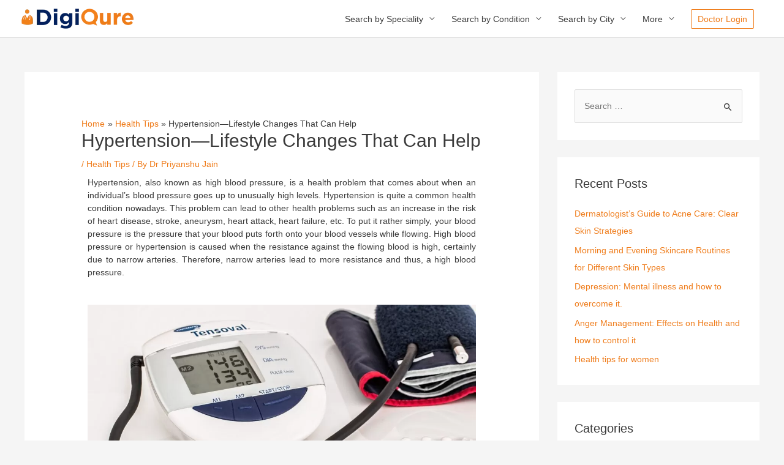

--- FILE ---
content_type: text/html; charset=UTF-8
request_url: https://digiqure.com/blog/hypertension
body_size: 139531
content:
<!DOCTYPE html>
<html lang="en-US">
<head>
<meta charset="UTF-8">
<meta name="viewport" content="width=device-width, initial-scale=1">
<link rel="profile" href="https://gmpg.org/xfn/11">
<meta name="robots" content="NOODP, NOYDIR" />
<link rel="stylesheet" href="https://cdnjs.cloudflare.com/ajax/libs/font-awesome/5.15.4/css/all.min.css" integrity="sha512-1ycn6IcaQQ40/MKBW2W4Rhis/DbILU74C1vSrLJxCq57o941Ym01SwNsOMqvEBFlcgUa6xLiPY/NS5R+E6ztJQ==" crossorigin="anonymous" referrerpolicy="no-referrer" />
	
<meta name='robots' content='index, follow, max-image-preview:large, max-snippet:-1, max-video-preview:-1' />

	<!-- This site is optimized with the Yoast SEO plugin v22.6 - https://yoast.com/wordpress/plugins/seo/ -->
	<title>Hypertension—Lifestyle Changes That Can Help</title>
	<meta name="description" content="Modifying your lifestyle can help lower your risk of hypertension. If you already have hypertension, these lifestyle changes might be able to help you." />
	<link rel="canonical" href="https://digiqure.com/blog/hypertension" />
	<meta property="og:locale" content="en_US" />
	<meta property="og:type" content="article" />
	<meta property="og:title" content="Hypertension—Lifestyle Changes That Can Help" />
	<meta property="og:description" content="Modifying your lifestyle can help lower your risk of hypertension. If you already have hypertension, these lifestyle changes might be able to help you." />
	<meta property="og:url" content="https://digiqure.com/blog/hypertension" />
	<meta property="og:site_name" content="DigiQure Blog" />
	<meta property="article:publisher" content="https://www.facebook.com/DigiQure" />
	<meta property="article:published_time" content="2020-07-29T06:49:51+00:00" />
	<meta property="article:modified_time" content="2023-07-11T15:10:48+00:00" />
	<meta property="og:image" content="https://digiqure.com/blog/wp-content/uploads/2020/07/hypertension-1-1024x683.jpg" />
	<meta name="author" content="Dr Priyanshu Jain" />
	<meta name="twitter:card" content="summary_large_image" />
	<meta name="twitter:creator" content="@DigiQure" />
	<meta name="twitter:site" content="@DigiQure" />
	<script type="application/ld+json" class="yoast-schema-graph">{"@context":"https://schema.org","@graph":[{"@type":["Article","BlogPosting"],"@id":"https://digiqure.com/blog/hypertension#article","isPartOf":{"@id":"https://digiqure.com/blog/hypertension"},"author":{"name":"Dr Priyanshu Jain","@id":"https://digiqure.com/blog/#/schema/person/36fd24536cf65172a1cae923093d28d8"},"headline":"Hypertension—Lifestyle Changes That Can Help","datePublished":"2020-07-29T06:49:51+00:00","dateModified":"2023-07-11T15:10:48+00:00","mainEntityOfPage":{"@id":"https://digiqure.com/blog/hypertension"},"wordCount":1061,"publisher":{"@id":"https://digiqure.com/blog/#organization"},"image":{"@id":"https://digiqure.com/blog/hypertension#primaryimage"},"thumbnailUrl":"https://digiqure.com/blog/wp-content/uploads/2020/07/hypertension-1-1024x683.jpg","articleSection":["Health Tips"],"inLanguage":"en-US"},{"@type":"WebPage","@id":"https://digiqure.com/blog/hypertension","url":"https://digiqure.com/blog/hypertension","name":"Hypertension—Lifestyle Changes That Can Help","isPartOf":{"@id":"https://digiqure.com/blog/#website"},"primaryImageOfPage":{"@id":"https://digiqure.com/blog/hypertension#primaryimage"},"image":{"@id":"https://digiqure.com/blog/hypertension#primaryimage"},"thumbnailUrl":"https://digiqure.com/blog/wp-content/uploads/2020/07/hypertension-1-1024x683.jpg","datePublished":"2020-07-29T06:49:51+00:00","dateModified":"2023-07-11T15:10:48+00:00","description":"Modifying your lifestyle can help lower your risk of hypertension. If you already have hypertension, these lifestyle changes might be able to help you.","breadcrumb":{"@id":"https://digiqure.com/blog/hypertension#breadcrumb"},"inLanguage":"en-US","potentialAction":[{"@type":"ReadAction","target":["https://digiqure.com/blog/hypertension"]}]},{"@type":"ImageObject","inLanguage":"en-US","@id":"https://digiqure.com/blog/hypertension#primaryimage","url":"https://digiqure.com/blog/wp-content/uploads/2020/07/hypertension-1.jpg","contentUrl":"https://digiqure.com/blog/wp-content/uploads/2020/07/hypertension-1.jpg","width":1920,"height":1280,"caption":"Hypertension - Lifestyle changes that can help"},{"@type":"BreadcrumbList","@id":"https://digiqure.com/blog/hypertension#breadcrumb","itemListElement":[{"@type":"ListItem","position":1,"name":"Home","item":"https://digiqure.com/blog"},{"@type":"ListItem","position":2,"name":"Hypertension—Lifestyle Changes That Can Help"}]},{"@type":"WebSite","@id":"https://digiqure.com/blog/#website","url":"https://digiqure.com/blog/","name":"DigiQure Blog","description":"Get the latest health articles and healthcare updates","publisher":{"@id":"https://digiqure.com/blog/#organization"},"potentialAction":[{"@type":"SearchAction","target":{"@type":"EntryPoint","urlTemplate":"https://digiqure.com/blog/?s={search_term_string}"},"query-input":"required name=search_term_string"}],"inLanguage":"en-US"},{"@type":"Organization","@id":"https://digiqure.com/blog/#organization","name":"DigiQure","url":"https://digiqure.com/blog/","logo":{"@type":"ImageObject","inLanguage":"en-US","@id":"https://digiqure.com/blog/#/schema/logo/image/","url":"https://digiqure.com/blog/wp-content/uploads/2020/06/dglogo.png","contentUrl":"https://digiqure.com/blog/wp-content/uploads/2020/06/dglogo.png","width":185,"height":33,"caption":"DigiQure"},"image":{"@id":"https://digiqure.com/blog/#/schema/logo/image/"},"sameAs":["https://www.facebook.com/DigiQure","https://x.com/DigiQure","https://www.instagram.com/digiqure/","https://www.linkedin.com/showcase/digiqure","https://www.youtube.com/c/DigiQure"]},{"@type":"Person","@id":"https://digiqure.com/blog/#/schema/person/36fd24536cf65172a1cae923093d28d8","name":"Dr Priyanshu Jain","image":{"@type":"ImageObject","inLanguage":"en-US","@id":"https://digiqure.com/blog/#/schema/person/image/","url":"https://secure.gravatar.com/avatar/1f437954ad2689879e4827bca608d0cb?s=96&d=mm&r=g","contentUrl":"https://secure.gravatar.com/avatar/1f437954ad2689879e4827bca608d0cb?s=96&d=mm&r=g","caption":"Dr Priyanshu Jain"},"sameAs":["https://digiqure.com/app/doctors/dr-priyanshu-jain"],"url":"https://digiqure.com/blog/author/dr-priyanshu-jain"}]}</script>
	<!-- / Yoast SEO plugin. -->


<link rel="amphtml" href="https://digiqure.com/blog/hypertension/amp" /><link rel='dns-prefetch' href='//fonts.googleapis.com' />
<link rel="alternate" type="application/rss+xml" title="DigiQure Blog &raquo; Feed" href="https://digiqure.com/blog/feed" />
<link rel="alternate" type="application/rss+xml" title="DigiQure Blog &raquo; Comments Feed" href="https://digiqure.com/blog/comments/feed" />
<script>
window._wpemojiSettings = {"baseUrl":"https:\/\/s.w.org\/images\/core\/emoji\/14.0.0\/72x72\/","ext":".png","svgUrl":"https:\/\/s.w.org\/images\/core\/emoji\/14.0.0\/svg\/","svgExt":".svg","source":{"concatemoji":"https:\/\/digiqure.com\/blog\/wp-includes\/js\/wp-emoji-release.min.js?ver=6.3.7"}};
/*! This file is auto-generated */
!function(i,n){var o,s,e;function c(e){try{var t={supportTests:e,timestamp:(new Date).valueOf()};sessionStorage.setItem(o,JSON.stringify(t))}catch(e){}}function p(e,t,n){e.clearRect(0,0,e.canvas.width,e.canvas.height),e.fillText(t,0,0);var t=new Uint32Array(e.getImageData(0,0,e.canvas.width,e.canvas.height).data),r=(e.clearRect(0,0,e.canvas.width,e.canvas.height),e.fillText(n,0,0),new Uint32Array(e.getImageData(0,0,e.canvas.width,e.canvas.height).data));return t.every(function(e,t){return e===r[t]})}function u(e,t,n){switch(t){case"flag":return n(e,"\ud83c\udff3\ufe0f\u200d\u26a7\ufe0f","\ud83c\udff3\ufe0f\u200b\u26a7\ufe0f")?!1:!n(e,"\ud83c\uddfa\ud83c\uddf3","\ud83c\uddfa\u200b\ud83c\uddf3")&&!n(e,"\ud83c\udff4\udb40\udc67\udb40\udc62\udb40\udc65\udb40\udc6e\udb40\udc67\udb40\udc7f","\ud83c\udff4\u200b\udb40\udc67\u200b\udb40\udc62\u200b\udb40\udc65\u200b\udb40\udc6e\u200b\udb40\udc67\u200b\udb40\udc7f");case"emoji":return!n(e,"\ud83e\udef1\ud83c\udffb\u200d\ud83e\udef2\ud83c\udfff","\ud83e\udef1\ud83c\udffb\u200b\ud83e\udef2\ud83c\udfff")}return!1}function f(e,t,n){var r="undefined"!=typeof WorkerGlobalScope&&self instanceof WorkerGlobalScope?new OffscreenCanvas(300,150):i.createElement("canvas"),a=r.getContext("2d",{willReadFrequently:!0}),o=(a.textBaseline="top",a.font="600 32px Arial",{});return e.forEach(function(e){o[e]=t(a,e,n)}),o}function t(e){var t=i.createElement("script");t.src=e,t.defer=!0,i.head.appendChild(t)}"undefined"!=typeof Promise&&(o="wpEmojiSettingsSupports",s=["flag","emoji"],n.supports={everything:!0,everythingExceptFlag:!0},e=new Promise(function(e){i.addEventListener("DOMContentLoaded",e,{once:!0})}),new Promise(function(t){var n=function(){try{var e=JSON.parse(sessionStorage.getItem(o));if("object"==typeof e&&"number"==typeof e.timestamp&&(new Date).valueOf()<e.timestamp+604800&&"object"==typeof e.supportTests)return e.supportTests}catch(e){}return null}();if(!n){if("undefined"!=typeof Worker&&"undefined"!=typeof OffscreenCanvas&&"undefined"!=typeof URL&&URL.createObjectURL&&"undefined"!=typeof Blob)try{var e="postMessage("+f.toString()+"("+[JSON.stringify(s),u.toString(),p.toString()].join(",")+"));",r=new Blob([e],{type:"text/javascript"}),a=new Worker(URL.createObjectURL(r),{name:"wpTestEmojiSupports"});return void(a.onmessage=function(e){c(n=e.data),a.terminate(),t(n)})}catch(e){}c(n=f(s,u,p))}t(n)}).then(function(e){for(var t in e)n.supports[t]=e[t],n.supports.everything=n.supports.everything&&n.supports[t],"flag"!==t&&(n.supports.everythingExceptFlag=n.supports.everythingExceptFlag&&n.supports[t]);n.supports.everythingExceptFlag=n.supports.everythingExceptFlag&&!n.supports.flag,n.DOMReady=!1,n.readyCallback=function(){n.DOMReady=!0}}).then(function(){return e}).then(function(){var e;n.supports.everything||(n.readyCallback(),(e=n.source||{}).concatemoji?t(e.concatemoji):e.wpemoji&&e.twemoji&&(t(e.twemoji),t(e.wpemoji)))}))}((window,document),window._wpemojiSettings);
</script>
<style>
img.wp-smiley,
img.emoji {
	display: inline !important;
	border: none !important;
	box-shadow: none !important;
	height: 1em !important;
	width: 1em !important;
	margin: 0 0.07em !important;
	vertical-align: -0.1em !important;
	background: none !important;
	padding: 0 !important;
}
</style>
	<link rel='stylesheet' id='astra-theme-css-css' href='https://digiqure.com/blog/wp-content/themes/astra/assets/css/minified/style.min.css?ver=4.3.1' media='all' />
<style id='astra-theme-css-inline-css'>
.ast-no-sidebar .entry-content .alignfull {margin-left: calc( -50vw + 50%);margin-right: calc( -50vw + 50%);max-width: 100vw;width: 100vw;}.ast-no-sidebar .entry-content .alignwide {margin-left: calc(-41vw + 50%);margin-right: calc(-41vw + 50%);max-width: unset;width: unset;}.ast-no-sidebar .entry-content .alignfull .alignfull,.ast-no-sidebar .entry-content .alignfull .alignwide,.ast-no-sidebar .entry-content .alignwide .alignfull,.ast-no-sidebar .entry-content .alignwide .alignwide,.ast-no-sidebar .entry-content .wp-block-column .alignfull,.ast-no-sidebar .entry-content .wp-block-column .alignwide{width: 100%;margin-left: auto;margin-right: auto;}.wp-block-gallery,.blocks-gallery-grid {margin: 0;}.wp-block-separator {max-width: 100px;}.wp-block-separator.is-style-wide,.wp-block-separator.is-style-dots {max-width: none;}.entry-content .has-2-columns .wp-block-column:first-child {padding-right: 10px;}.entry-content .has-2-columns .wp-block-column:last-child {padding-left: 10px;}@media (max-width: 782px) {.entry-content .wp-block-columns .wp-block-column {flex-basis: 100%;}.entry-content .has-2-columns .wp-block-column:first-child {padding-right: 0;}.entry-content .has-2-columns .wp-block-column:last-child {padding-left: 0;}}body .entry-content .wp-block-latest-posts {margin-left: 0;}body .entry-content .wp-block-latest-posts li {list-style: none;}.ast-no-sidebar .ast-container .entry-content .wp-block-latest-posts {margin-left: 0;}.ast-header-break-point .entry-content .alignwide {margin-left: auto;margin-right: auto;}.entry-content .blocks-gallery-item img {margin-bottom: auto;}.wp-block-pullquote {border-top: 4px solid #555d66;border-bottom: 4px solid #555d66;color: #40464d;}:root{--ast-container-default-xlg-padding:6.67em;--ast-container-default-lg-padding:5.67em;--ast-container-default-slg-padding:4.34em;--ast-container-default-md-padding:3.34em;--ast-container-default-sm-padding:6.67em;--ast-container-default-xs-padding:2.4em;--ast-container-default-xxs-padding:1.4em;--ast-code-block-background:#EEEEEE;--ast-comment-inputs-background:#FAFAFA;}html{font-size:87.5%;}a,.page-title{color:#ef7c1b;}a:hover,a:focus{color:#0274be;}body,button,input,select,textarea,.ast-button,.ast-custom-button{font-family:'Roboto',sans-serif;font-weight:400;font-size:14px;font-size:1rem;line-height:1.5em;}blockquote{color:#000000;}.site-title{font-size:35px;font-size:2.5rem;display:none;}.site-header .site-description{font-size:15px;font-size:1.0714285714286rem;display:none;}.entry-title{font-size:40px;font-size:2.8571428571429rem;}h1,.entry-content h1{font-size:5px;font-size:0.35714285714286rem;}h2,.entry-content h2{font-size:30px;font-size:2.1428571428571rem;}h3,.entry-content h3{font-size:25px;font-size:1.7857142857143rem;}h4,.entry-content h4{font-size:20px;font-size:1.4285714285714rem;line-height:1.2em;}h5,.entry-content h5{font-size:18px;font-size:1.2857142857143rem;line-height:1.2em;}h6,.entry-content h6{font-size:15px;font-size:1.0714285714286rem;line-height:1.25em;}::selection{background-color:#0274be;color:#ffffff;}body,h1,.entry-title a,.entry-content h1,h2,.entry-content h2,h3,.entry-content h3,h4,.entry-content h4,h5,.entry-content h5,h6,.entry-content h6{color:#3a3a3a;}.tagcloud a:hover,.tagcloud a:focus,.tagcloud a.current-item{color:#000000;border-color:#ef7c1b;background-color:#ef7c1b;}input:focus,input[type="text"]:focus,input[type="email"]:focus,input[type="url"]:focus,input[type="password"]:focus,input[type="reset"]:focus,input[type="search"]:focus,textarea:focus{border-color:#ef7c1b;}input[type="radio"]:checked,input[type=reset],input[type="checkbox"]:checked,input[type="checkbox"]:hover:checked,input[type="checkbox"]:focus:checked,input[type=range]::-webkit-slider-thumb{border-color:#ef7c1b;background-color:#ef7c1b;box-shadow:none;}.site-footer a:hover + .post-count,.site-footer a:focus + .post-count{background:#ef7c1b;border-color:#ef7c1b;}.single .nav-links .nav-previous,.single .nav-links .nav-next{color:#ef7c1b;}.entry-meta,.entry-meta *{line-height:1.45;color:#ef7c1b;}.entry-meta a:hover,.entry-meta a:hover *,.entry-meta a:focus,.entry-meta a:focus *,.page-links > .page-link,.page-links .page-link:hover,.post-navigation a:hover{color:#0274be;}#cat option,.secondary .calendar_wrap thead a,.secondary .calendar_wrap thead a:visited{color:#ef7c1b;}.secondary .calendar_wrap #today,.ast-progress-val span{background:#ef7c1b;}.secondary a:hover + .post-count,.secondary a:focus + .post-count{background:#ef7c1b;border-color:#ef7c1b;}.calendar_wrap #today > a{color:#000000;}.page-links .page-link,.single .post-navigation a{color:#ef7c1b;}.widget-title,.widget .wp-block-heading{font-size:20px;font-size:1.4285714285714rem;color:#3a3a3a;}#secondary,#secondary button,#secondary input,#secondary select,#secondary textarea{font-size:14px;font-size:1rem;}a:focus-visible,.ast-menu-toggle:focus-visible,.site .skip-link:focus-visible,.wp-block-loginout input:focus-visible,.wp-block-search.wp-block-search__button-inside .wp-block-search__inside-wrapper,.ast-header-navigation-arrow:focus-visible,.woocommerce .wc-proceed-to-checkout > .checkout-button:focus-visible,.woocommerce .woocommerce-MyAccount-navigation ul li a:focus-visible,.ast-orders-table__row .ast-orders-table__cell:focus-visible,.woocommerce .woocommerce-order-details .order-again > .button:focus-visible,.woocommerce .woocommerce-message a.button.wc-forward:focus-visible,.woocommerce #minus_qty:focus-visible,.woocommerce #plus_qty:focus-visible,a#ast-apply-coupon:focus-visible,.woocommerce .woocommerce-info a:focus-visible,.woocommerce .astra-shop-summary-wrap a:focus-visible,.woocommerce a.wc-forward:focus-visible,#ast-apply-coupon:focus-visible,.woocommerce-js .woocommerce-mini-cart-item a.remove:focus-visible{outline-style:dotted;outline-color:inherit;outline-width:thin;border-color:transparent;}input:focus,input[type="text"]:focus,input[type="email"]:focus,input[type="url"]:focus,input[type="password"]:focus,input[type="reset"]:focus,input[type="search"]:focus,input[type="number"]:focus,textarea:focus,.wp-block-search__input:focus,[data-section="section-header-mobile-trigger"] .ast-button-wrap .ast-mobile-menu-trigger-minimal:focus,.ast-mobile-popup-drawer.active .menu-toggle-close:focus,.woocommerce-ordering select.orderby:focus,#ast-scroll-top:focus,#coupon_code:focus,.woocommerce-page #comment:focus,.woocommerce #reviews #respond input#submit:focus,.woocommerce a.add_to_cart_button:focus,.woocommerce .button.single_add_to_cart_button:focus,.woocommerce .woocommerce-cart-form button:focus,.woocommerce .woocommerce-cart-form__cart-item .quantity .qty:focus,.woocommerce .woocommerce-billing-fields .woocommerce-billing-fields__field-wrapper .woocommerce-input-wrapper > .input-text:focus,.woocommerce #order_comments:focus,.woocommerce #place_order:focus,.woocommerce .woocommerce-address-fields .woocommerce-address-fields__field-wrapper .woocommerce-input-wrapper > .input-text:focus,.woocommerce .woocommerce-MyAccount-content form button:focus,.woocommerce .woocommerce-MyAccount-content .woocommerce-EditAccountForm .woocommerce-form-row .woocommerce-Input.input-text:focus,.woocommerce .ast-woocommerce-container .woocommerce-pagination ul.page-numbers li a:focus,body #content .woocommerce form .form-row .select2-container--default .select2-selection--single:focus,#ast-coupon-code:focus,.woocommerce.woocommerce-js .quantity input[type=number]:focus,.woocommerce-js .woocommerce-mini-cart-item .quantity input[type=number]:focus,.woocommerce p#ast-coupon-trigger:focus{border-style:dotted;border-color:inherit;border-width:thin;outline-color:transparent;}.main-header-menu .menu-link,.ast-header-custom-item a{color:#3a3a3a;}.main-header-menu .menu-item:hover > .menu-link,.main-header-menu .menu-item:hover > .ast-menu-toggle,.main-header-menu .ast-masthead-custom-menu-items a:hover,.main-header-menu .menu-item.focus > .menu-link,.main-header-menu .menu-item.focus > .ast-menu-toggle,.main-header-menu .current-menu-item > .menu-link,.main-header-menu .current-menu-ancestor > .menu-link,.main-header-menu .current-menu-item > .ast-menu-toggle,.main-header-menu .current-menu-ancestor > .ast-menu-toggle{color:#ef7c1b;}.header-main-layout-3 .ast-main-header-bar-alignment{margin-right:auto;}.header-main-layout-2 .site-header-section-left .ast-site-identity{text-align:left;}.ast-logo-title-inline .site-logo-img{padding-right:1em;}.site-logo-img img{ transition:all 0.2s linear;}.ast-header-break-point .ast-mobile-menu-buttons-minimal.menu-toggle{background:transparent;color:#0274be;}.ast-header-break-point .ast-mobile-menu-buttons-outline.menu-toggle{background:transparent;border:1px solid #0274be;color:#0274be;}.ast-header-break-point .ast-mobile-menu-buttons-fill.menu-toggle{background:#0274be;}#secondary {margin: 4em 0 2.5em;word-break: break-word;line-height: 2;}#secondary li {margin-bottom: 0.25em;}#secondary li:last-child {margin-bottom: 0;}@media (max-width: 768px) {.js_active .ast-plain-container.ast-single-post #secondary {margin-top: 1.5em;}}.ast-separate-container.ast-two-container #secondary .widget {background-color: #fff;padding: 2em;margin-bottom: 2em;}@media (min-width: 993px) {.ast-left-sidebar #secondary {padding-right: 60px;}.ast-right-sidebar #secondary {padding-left: 60px;}}@media (max-width: 993px) {.ast-right-sidebar #secondary {padding-left: 30px;}.ast-left-sidebar #secondary {padding-right: 30px;}}.footer-adv .footer-adv-overlay{border-top-style:solid;border-top-width:0px;border-top-color:#7a7a7a;}.wp-block-buttons.aligncenter{justify-content:center;}@media (max-width:782px){.entry-content .wp-block-columns .wp-block-column{margin-left:0px;}}.wp-block-image.aligncenter{margin-left:auto;margin-right:auto;}.wp-block-table.aligncenter{margin-left:auto;margin-right:auto;}@media (max-width:768px){.ast-separate-container #primary,.ast-separate-container #secondary{padding:1.5em 0;}#primary,#secondary{padding:1.5em 0;margin:0;}.ast-left-sidebar #content > .ast-container{display:flex;flex-direction:column-reverse;width:100%;}.ast-separate-container .ast-article-post,.ast-separate-container .ast-article-single{padding:1.5em 2.14em;}.ast-author-box img.avatar{margin:20px 0 0 0;}}@media (max-width:768px){#secondary.secondary{padding-top:0;}.ast-separate-container.ast-right-sidebar #secondary{padding-left:1em;padding-right:1em;}.ast-separate-container.ast-two-container #secondary{padding-left:0;padding-right:0;}.ast-page-builder-template .entry-header #secondary,.ast-page-builder-template #secondary{margin-top:1.5em;}}@media (max-width:768px){.ast-right-sidebar #primary{padding-right:0;}.ast-page-builder-template.ast-left-sidebar #secondary,.ast-page-builder-template.ast-right-sidebar #secondary{padding-right:20px;padding-left:20px;}.ast-right-sidebar #secondary,.ast-left-sidebar #primary{padding-left:0;}.ast-left-sidebar #secondary{padding-right:0;}}@media (min-width:769px){.ast-separate-container.ast-right-sidebar #primary,.ast-separate-container.ast-left-sidebar #primary{border:0;}.search-no-results.ast-separate-container #primary{margin-bottom:4em;}}@media (min-width:769px){.ast-right-sidebar #primary{border-right:1px solid var(--ast-border-color);}.ast-left-sidebar #primary{border-left:1px solid var(--ast-border-color);}.ast-right-sidebar #secondary{border-left:1px solid var(--ast-border-color);margin-left:-1px;}.ast-left-sidebar #secondary{border-right:1px solid var(--ast-border-color);margin-right:-1px;}.ast-separate-container.ast-two-container.ast-right-sidebar #secondary{padding-left:30px;padding-right:0;}.ast-separate-container.ast-two-container.ast-left-sidebar #secondary{padding-right:30px;padding-left:0;}.ast-separate-container.ast-right-sidebar #secondary,.ast-separate-container.ast-left-sidebar #secondary{border:0;margin-left:auto;margin-right:auto;}.ast-separate-container.ast-two-container #secondary .widget:last-child{margin-bottom:0;}}.elementor-button-wrapper .elementor-button{border-style:solid;text-decoration:none;border-top-width:0;border-right-width:0;border-left-width:0;border-bottom-width:0;}body .elementor-button.elementor-size-sm,body .elementor-button.elementor-size-xs,body .elementor-button.elementor-size-md,body .elementor-button.elementor-size-lg,body .elementor-button.elementor-size-xl,body .elementor-button{border-top-left-radius:2px;border-top-right-radius:2px;border-bottom-right-radius:2px;border-bottom-left-radius:2px;padding-top:10px;padding-right:40px;padding-bottom:10px;padding-left:40px;}.elementor-button-wrapper .elementor-button{border-color:#0274be;background-color:#0274be;}.elementor-button-wrapper .elementor-button:hover,.elementor-button-wrapper .elementor-button:focus{color:#ffffff;background-color:#0274be;border-color:#0274be;}.wp-block-button .wp-block-button__link ,.elementor-button-wrapper .elementor-button,.elementor-button-wrapper .elementor-button:visited{color:#ffffff;}.elementor-button-wrapper .elementor-button{line-height:1em;}.wp-block-button .wp-block-button__link:hover,.wp-block-button .wp-block-button__link:focus{color:#ffffff;background-color:#0274be;border-color:#0274be;}.elementor-widget-heading h4.elementor-heading-title{line-height:1.2em;}.elementor-widget-heading h5.elementor-heading-title{line-height:1.2em;}.elementor-widget-heading h6.elementor-heading-title{line-height:1.25em;}.wp-block-button .wp-block-button__link{border-top-width:0;border-right-width:0;border-left-width:0;border-bottom-width:0;border-color:#0274be;background-color:#0274be;color:#ffffff;font-family:inherit;font-weight:inherit;line-height:1em;border-top-left-radius:2px;border-top-right-radius:2px;border-bottom-right-radius:2px;border-bottom-left-radius:2px;padding-top:10px;padding-right:40px;padding-bottom:10px;padding-left:40px;}.menu-toggle,button,.ast-button,.ast-custom-button,.button,input#submit,input[type="button"],input[type="submit"],input[type="reset"]{border-style:solid;border-top-width:0;border-right-width:0;border-left-width:0;border-bottom-width:0;color:#ffffff;border-color:#0274be;background-color:#0274be;padding-top:10px;padding-right:40px;padding-bottom:10px;padding-left:40px;font-family:inherit;font-weight:inherit;line-height:1em;border-top-left-radius:2px;border-top-right-radius:2px;border-bottom-right-radius:2px;border-bottom-left-radius:2px;}button:focus,.menu-toggle:hover,button:hover,.ast-button:hover,.ast-custom-button:hover .button:hover,.ast-custom-button:hover ,input[type=reset]:hover,input[type=reset]:focus,input#submit:hover,input#submit:focus,input[type="button"]:hover,input[type="button"]:focus,input[type="submit"]:hover,input[type="submit"]:focus{color:#ffffff;background-color:#0274be;border-color:#0274be;}@media (max-width:768px){.ast-mobile-header-stack .main-header-bar .ast-search-menu-icon{display:inline-block;}.ast-header-break-point.ast-header-custom-item-outside .ast-mobile-header-stack .main-header-bar .ast-search-icon{margin:0;}.ast-comment-avatar-wrap img{max-width:2.5em;}.ast-separate-container .ast-comment-list li.depth-1{padding:1.5em 2.14em;}.ast-separate-container .comment-respond{padding:2em 2.14em;}.ast-comment-meta{padding:0 1.8888em 1.3333em;}}@media (min-width:544px){.ast-container{max-width:100%;}}@media (max-width:544px){.ast-separate-container .ast-article-post,.ast-separate-container .ast-article-single,.ast-separate-container .comments-title,.ast-separate-container .ast-archive-description{padding:1.5em 1em;}.ast-separate-container #content .ast-container{padding-left:0.54em;padding-right:0.54em;}.ast-separate-container .ast-comment-list li.depth-1{padding:1.5em 1em;margin-bottom:1.5em;}.ast-separate-container .ast-comment-list .bypostauthor{padding:.5em;}.ast-search-menu-icon.ast-dropdown-active .search-field{width:170px;}.ast-separate-container #secondary{padding-top:0;}.ast-separate-container.ast-two-container #secondary .widget{margin-bottom:1.5em;padding-left:1em;padding-right:1em;}.site-branding img,.site-header .site-logo-img .custom-logo-link img{max-width:100%;}}.main-header-bar .button-custom-menu-item .ast-custom-button-link .ast-custom-button,.ast-theme-transparent-header .main-header-bar .button-custom-menu-item .ast-custom-button-link .ast-custom-button{font-family:inherit;font-weight:inherit;line-height:1;}.main-header-bar .button-custom-menu-item .ast-custom-button-link .ast-custom-button{color:#ef7c1b;background-color:#ffffff;padding-top:8px;padding-bottom:8px;padding-left:10px;padding-right:10px;border-top-left-radius:2px;border-top-right-radius:2px;border-bottom-right-radius:2px;border-bottom-left-radius:2px;border-style:solid;border-color:#ef7c1b;border-top-width:1px;border-right-width:1px;border-left-width:1px;border-bottom-width:1px;}.main-header-bar .button-custom-menu-item .ast-custom-button-link .ast-custom-button:hover{color:#ffffff;background-color:#ef7c1b;}.ast-theme-transparent-header .main-header-bar .button-custom-menu-item .ast-custom-button-link .ast-custom-button{border-style:solid;}.ast-no-sidebar.ast-separate-container .entry-content .alignfull {margin-left: -6.67em;margin-right: -6.67em;width: auto;}@media (max-width: 1200px) {.ast-no-sidebar.ast-separate-container .entry-content .alignfull {margin-left: -2.4em;margin-right: -2.4em;}}@media (max-width: 768px) {.ast-no-sidebar.ast-separate-container .entry-content .alignfull {margin-left: -2.14em;margin-right: -2.14em;}}@media (max-width: 544px) {.ast-no-sidebar.ast-separate-container .entry-content .alignfull {margin-left: -1em;margin-right: -1em;}}.ast-no-sidebar.ast-separate-container .entry-content .alignwide {margin-left: -20px;margin-right: -20px;}.ast-no-sidebar.ast-separate-container .entry-content .wp-block-column .alignfull,.ast-no-sidebar.ast-separate-container .entry-content .wp-block-column .alignwide {margin-left: auto;margin-right: auto;width: 100%;}@media (max-width:768px){.site-title{display:none;}.site-header .site-description{display:none;}.entry-title{font-size:30px;}h1,.entry-content h1{font-size:30px;}h2,.entry-content h2{font-size:25px;}h3,.entry-content h3{font-size:20px;}}@media (max-width:544px){.site-title{display:none;}.site-header .site-description{display:none;}.entry-title{font-size:30px;}h1,.entry-content h1{font-size:30px;}h2,.entry-content h2{font-size:25px;}h3,.entry-content h3{font-size:20px;}}@media (max-width:768px){html{font-size:79.8%;}}@media (max-width:544px){html{font-size:79.8%;}}@media (min-width:769px){.ast-container{max-width:1240px;}}@font-face {font-family: "Astra";src: url(https://digiqure.com/blog/wp-content/themes/astra/assets/fonts/astra.woff) format("woff"),url(https://digiqure.com/blog/wp-content/themes/astra/assets/fonts/astra.ttf) format("truetype"),url(https://digiqure.com/blog/wp-content/themes/astra/assets/fonts/astra.svg#astra) format("svg");font-weight: normal;font-style: normal;font-display: fallback;}@media (max-width:921px) {.main-header-bar .main-header-bar-navigation{display:none;}}.ast-desktop .main-header-menu.submenu-with-border .sub-menu,.ast-desktop .main-header-menu.submenu-with-border .astra-full-megamenu-wrapper{border-color:#ef7c1b;}.ast-desktop .main-header-menu.submenu-with-border .sub-menu{border-top-width:2px;border-right-width:0px;border-left-width:0px;border-bottom-width:0px;border-style:solid;}.ast-desktop .main-header-menu.submenu-with-border .sub-menu .sub-menu{top:-2px;}.ast-desktop .main-header-menu.submenu-with-border .sub-menu .menu-link,.ast-desktop .main-header-menu.submenu-with-border .children .menu-link{border-bottom-width:0px;border-style:solid;border-color:#eaeaea;}@media (min-width:769px){.main-header-menu .sub-menu .menu-item.ast-left-align-sub-menu:hover > .sub-menu,.main-header-menu .sub-menu .menu-item.ast-left-align-sub-menu.focus > .sub-menu{margin-left:-0px;}}.ast-small-footer{border-top-style:solid;border-top-width:1px;border-top-color:#7a7a7a;}.ast-small-footer-wrap{text-align:center;}.ast-header-break-point .main-navigation ul .button-custom-menu-item .menu-link {padding: 0 20px;display: inline-block;width: 100%;border-bottom-width: 1px;border-style: solid;border-color: #eaeaea;}.button-custom-menu-item .ast-custom-button-link .ast-custom-button {font-size: inherit;font-family: inherit;font-weight: inherit;}.button-custom-menu-item .ast-custom-button-link .ast-custom-button:hover {transition: all 0.1s ease-in-out;}.ast-header-break-point.ast-header-custom-item-inside .main-header-bar .main-header-bar-navigation .ast-search-icon {display: none;}.ast-header-break-point.ast-header-custom-item-inside .main-header-bar .ast-search-menu-icon .search-form {padding: 0;display: block;overflow: hidden;}.ast-header-break-point .ast-header-custom-item .widget:last-child {margin-bottom: 1em;}.ast-header-custom-item .widget {margin: 0.5em;display: inline-block;vertical-align: middle;}.ast-header-custom-item .widget p {margin-bottom: 0;}.ast-header-custom-item .widget li {width: auto;}.ast-header-custom-item-inside .button-custom-menu-item .menu-link {display: none;}.ast-header-custom-item-inside.ast-header-break-point .button-custom-menu-item .ast-custom-button-link {display: none;}.ast-header-custom-item-inside.ast-header-break-point .button-custom-menu-item .menu-link {display: block;}.ast-header-break-point.ast-header-custom-item-outside .main-header-bar .ast-search-icon {margin-right: 1em;}.ast-header-break-point.ast-header-custom-item-inside .main-header-bar .ast-search-menu-icon .search-field,.ast-header-break-point.ast-header-custom-item-inside .main-header-bar .ast-search-menu-icon.ast-inline-search .search-field {width: 100%;padding-right: 5.5em;}.ast-header-break-point.ast-header-custom-item-inside .main-header-bar .ast-search-menu-icon .search-submit {display: block;position: absolute;height: 100%;top: 0;right: 0;padding: 0 1em;border-radius: 0;}.ast-header-break-point .ast-header-custom-item .ast-masthead-custom-menu-items {padding-left: 20px;padding-right: 20px;margin-bottom: 1em;margin-top: 1em;}.ast-header-custom-item-inside.ast-header-break-point .button-custom-menu-item {padding-left: 0;padding-right: 0;margin-top: 0;margin-bottom: 0;}.astra-icon-down_arrow::after {content: "\e900";font-family: Astra;}.astra-icon-close::after {content: "\e5cd";font-family: Astra;}.astra-icon-drag_handle::after {content: "\e25d";font-family: Astra;}.astra-icon-format_align_justify::after {content: "\e235";font-family: Astra;}.astra-icon-menu::after {content: "\e5d2";font-family: Astra;}.astra-icon-reorder::after {content: "\e8fe";font-family: Astra;}.astra-icon-search::after {content: "\e8b6";font-family: Astra;}.astra-icon-zoom_in::after {content: "\e56b";font-family: Astra;}.astra-icon-check-circle::after {content: "\e901";font-family: Astra;}.astra-icon-shopping-cart::after {content: "\f07a";font-family: Astra;}.astra-icon-shopping-bag::after {content: "\f290";font-family: Astra;}.astra-icon-shopping-basket::after {content: "\f291";font-family: Astra;}.astra-icon-circle-o::after {content: "\e903";font-family: Astra;}.astra-icon-certificate::after {content: "\e902";font-family: Astra;}blockquote {padding: 1.2em;}:root .has-ast-global-color-0-color{color:var(--ast-global-color-0);}:root .has-ast-global-color-0-background-color{background-color:var(--ast-global-color-0);}:root .wp-block-button .has-ast-global-color-0-color{color:var(--ast-global-color-0);}:root .wp-block-button .has-ast-global-color-0-background-color{background-color:var(--ast-global-color-0);}:root .has-ast-global-color-1-color{color:var(--ast-global-color-1);}:root .has-ast-global-color-1-background-color{background-color:var(--ast-global-color-1);}:root .wp-block-button .has-ast-global-color-1-color{color:var(--ast-global-color-1);}:root .wp-block-button .has-ast-global-color-1-background-color{background-color:var(--ast-global-color-1);}:root .has-ast-global-color-2-color{color:var(--ast-global-color-2);}:root .has-ast-global-color-2-background-color{background-color:var(--ast-global-color-2);}:root .wp-block-button .has-ast-global-color-2-color{color:var(--ast-global-color-2);}:root .wp-block-button .has-ast-global-color-2-background-color{background-color:var(--ast-global-color-2);}:root .has-ast-global-color-3-color{color:var(--ast-global-color-3);}:root .has-ast-global-color-3-background-color{background-color:var(--ast-global-color-3);}:root .wp-block-button .has-ast-global-color-3-color{color:var(--ast-global-color-3);}:root .wp-block-button .has-ast-global-color-3-background-color{background-color:var(--ast-global-color-3);}:root .has-ast-global-color-4-color{color:var(--ast-global-color-4);}:root .has-ast-global-color-4-background-color{background-color:var(--ast-global-color-4);}:root .wp-block-button .has-ast-global-color-4-color{color:var(--ast-global-color-4);}:root .wp-block-button .has-ast-global-color-4-background-color{background-color:var(--ast-global-color-4);}:root .has-ast-global-color-5-color{color:var(--ast-global-color-5);}:root .has-ast-global-color-5-background-color{background-color:var(--ast-global-color-5);}:root .wp-block-button .has-ast-global-color-5-color{color:var(--ast-global-color-5);}:root .wp-block-button .has-ast-global-color-5-background-color{background-color:var(--ast-global-color-5);}:root .has-ast-global-color-6-color{color:var(--ast-global-color-6);}:root .has-ast-global-color-6-background-color{background-color:var(--ast-global-color-6);}:root .wp-block-button .has-ast-global-color-6-color{color:var(--ast-global-color-6);}:root .wp-block-button .has-ast-global-color-6-background-color{background-color:var(--ast-global-color-6);}:root .has-ast-global-color-7-color{color:var(--ast-global-color-7);}:root .has-ast-global-color-7-background-color{background-color:var(--ast-global-color-7);}:root .wp-block-button .has-ast-global-color-7-color{color:var(--ast-global-color-7);}:root .wp-block-button .has-ast-global-color-7-background-color{background-color:var(--ast-global-color-7);}:root .has-ast-global-color-8-color{color:var(--ast-global-color-8);}:root .has-ast-global-color-8-background-color{background-color:var(--ast-global-color-8);}:root .wp-block-button .has-ast-global-color-8-color{color:var(--ast-global-color-8);}:root .wp-block-button .has-ast-global-color-8-background-color{background-color:var(--ast-global-color-8);}:root{--ast-global-color-0:#0170B9;--ast-global-color-1:#3a3a3a;--ast-global-color-2:#3a3a3a;--ast-global-color-3:#4B4F58;--ast-global-color-4:#F5F5F5;--ast-global-color-5:#FFFFFF;--ast-global-color-6:#E5E5E5;--ast-global-color-7:#424242;--ast-global-color-8:#000000;}:root {--ast-border-color : #dddddd;}#masthead .ast-container,.ast-header-breadcrumb .ast-container{max-width:100%;padding-left:35px;padding-right:35px;}@media (max-width:921px){#masthead .ast-container,.ast-header-breadcrumb .ast-container{padding-left:20px;padding-right:20px;}}.ast-header-break-point .main-navigation ul .button-custom-menu-item .menu-link {padding: 0 20px;display: inline-block;width: 100%;border-bottom-width: 1px;border-style: solid;border-color: #eaeaea;}.button-custom-menu-item .ast-custom-button-link .ast-custom-button {font-size: inherit;font-family: inherit;font-weight: inherit;}.button-custom-menu-item .ast-custom-button-link .ast-custom-button:hover {transition: all 0.1s ease-in-out;}.ast-header-break-point.ast-header-custom-item-inside .main-header-bar .main-header-bar-navigation .ast-search-icon {display: none;}.ast-header-break-point.ast-header-custom-item-inside .main-header-bar .ast-search-menu-icon .search-form {padding: 0;display: block;overflow: hidden;}.ast-header-break-point .ast-header-custom-item .widget:last-child {margin-bottom: 1em;}.ast-header-custom-item .widget {margin: 0.5em;display: inline-block;vertical-align: middle;}.ast-header-custom-item .widget p {margin-bottom: 0;}.ast-header-custom-item .widget li {width: auto;}.ast-header-custom-item-inside .button-custom-menu-item .menu-link {display: none;}.ast-header-custom-item-inside.ast-header-break-point .button-custom-menu-item .ast-custom-button-link {display: none;}.ast-header-custom-item-inside.ast-header-break-point .button-custom-menu-item .menu-link {display: block;}.ast-header-break-point.ast-header-custom-item-outside .main-header-bar .ast-search-icon {margin-right: 1em;}.ast-header-break-point.ast-header-custom-item-inside .main-header-bar .ast-search-menu-icon .search-field,.ast-header-break-point.ast-header-custom-item-inside .main-header-bar .ast-search-menu-icon.ast-inline-search .search-field {width: 100%;padding-right: 5.5em;}.ast-header-break-point.ast-header-custom-item-inside .main-header-bar .ast-search-menu-icon .search-submit {display: block;position: absolute;height: 100%;top: 0;right: 0;padding: 0 1em;border-radius: 0;}.ast-header-break-point .ast-header-custom-item .ast-masthead-custom-menu-items {padding-left: 20px;padding-right: 20px;margin-bottom: 1em;margin-top: 1em;}.ast-header-custom-item-inside.ast-header-break-point .button-custom-menu-item {padding-left: 0;padding-right: 0;margin-top: 0;margin-bottom: 0;}.astra-icon-down_arrow::after {content: "\e900";font-family: Astra;}.astra-icon-close::after {content: "\e5cd";font-family: Astra;}.astra-icon-drag_handle::after {content: "\e25d";font-family: Astra;}.astra-icon-format_align_justify::after {content: "\e235";font-family: Astra;}.astra-icon-menu::after {content: "\e5d2";font-family: Astra;}.astra-icon-reorder::after {content: "\e8fe";font-family: Astra;}.astra-icon-search::after {content: "\e8b6";font-family: Astra;}.astra-icon-zoom_in::after {content: "\e56b";font-family: Astra;}.astra-icon-check-circle::after {content: "\e901";font-family: Astra;}.astra-icon-shopping-cart::after {content: "\f07a";font-family: Astra;}.astra-icon-shopping-bag::after {content: "\f290";font-family: Astra;}.astra-icon-shopping-basket::after {content: "\f291";font-family: Astra;}.astra-icon-circle-o::after {content: "\e903";font-family: Astra;}.astra-icon-certificate::after {content: "\e902";font-family: Astra;}blockquote {padding: 1.2em;}:root .has-ast-global-color-0-color{color:var(--ast-global-color-0);}:root .has-ast-global-color-0-background-color{background-color:var(--ast-global-color-0);}:root .wp-block-button .has-ast-global-color-0-color{color:var(--ast-global-color-0);}:root .wp-block-button .has-ast-global-color-0-background-color{background-color:var(--ast-global-color-0);}:root .has-ast-global-color-1-color{color:var(--ast-global-color-1);}:root .has-ast-global-color-1-background-color{background-color:var(--ast-global-color-1);}:root .wp-block-button .has-ast-global-color-1-color{color:var(--ast-global-color-1);}:root .wp-block-button .has-ast-global-color-1-background-color{background-color:var(--ast-global-color-1);}:root .has-ast-global-color-2-color{color:var(--ast-global-color-2);}:root .has-ast-global-color-2-background-color{background-color:var(--ast-global-color-2);}:root .wp-block-button .has-ast-global-color-2-color{color:var(--ast-global-color-2);}:root .wp-block-button .has-ast-global-color-2-background-color{background-color:var(--ast-global-color-2);}:root .has-ast-global-color-3-color{color:var(--ast-global-color-3);}:root .has-ast-global-color-3-background-color{background-color:var(--ast-global-color-3);}:root .wp-block-button .has-ast-global-color-3-color{color:var(--ast-global-color-3);}:root .wp-block-button .has-ast-global-color-3-background-color{background-color:var(--ast-global-color-3);}:root .has-ast-global-color-4-color{color:var(--ast-global-color-4);}:root .has-ast-global-color-4-background-color{background-color:var(--ast-global-color-4);}:root .wp-block-button .has-ast-global-color-4-color{color:var(--ast-global-color-4);}:root .wp-block-button .has-ast-global-color-4-background-color{background-color:var(--ast-global-color-4);}:root .has-ast-global-color-5-color{color:var(--ast-global-color-5);}:root .has-ast-global-color-5-background-color{background-color:var(--ast-global-color-5);}:root .wp-block-button .has-ast-global-color-5-color{color:var(--ast-global-color-5);}:root .wp-block-button .has-ast-global-color-5-background-color{background-color:var(--ast-global-color-5);}:root .has-ast-global-color-6-color{color:var(--ast-global-color-6);}:root .has-ast-global-color-6-background-color{background-color:var(--ast-global-color-6);}:root .wp-block-button .has-ast-global-color-6-color{color:var(--ast-global-color-6);}:root .wp-block-button .has-ast-global-color-6-background-color{background-color:var(--ast-global-color-6);}:root .has-ast-global-color-7-color{color:var(--ast-global-color-7);}:root .has-ast-global-color-7-background-color{background-color:var(--ast-global-color-7);}:root .wp-block-button .has-ast-global-color-7-color{color:var(--ast-global-color-7);}:root .wp-block-button .has-ast-global-color-7-background-color{background-color:var(--ast-global-color-7);}:root .has-ast-global-color-8-color{color:var(--ast-global-color-8);}:root .has-ast-global-color-8-background-color{background-color:var(--ast-global-color-8);}:root .wp-block-button .has-ast-global-color-8-color{color:var(--ast-global-color-8);}:root .wp-block-button .has-ast-global-color-8-background-color{background-color:var(--ast-global-color-8);}:root{--ast-global-color-0:#0170B9;--ast-global-color-1:#3a3a3a;--ast-global-color-2:#3a3a3a;--ast-global-color-3:#4B4F58;--ast-global-color-4:#F5F5F5;--ast-global-color-5:#FFFFFF;--ast-global-color-6:#E5E5E5;--ast-global-color-7:#424242;--ast-global-color-8:#000000;}:root {--ast-border-color : #dddddd;}#masthead .ast-container,.ast-header-breadcrumb .ast-container{max-width:100%;padding-left:35px;padding-right:35px;}@media (max-width:921px){#masthead .ast-container,.ast-header-breadcrumb .ast-container{padding-left:20px;padding-right:20px;}}.ast-single-entry-banner {-js-display: flex;display: flex;flex-direction: column;justify-content: center;text-align: center;position: relative;background: #eeeeee;}.ast-single-entry-banner[data-banner-layout="layout-1"] {max-width: 1200px;background: inherit;padding: 20px 0;}.ast-single-entry-banner[data-banner-width-type="custom"] {margin: 0 auto;width: 100%;}.ast-single-entry-banner + .site-content .entry-header {margin-bottom: 0;}header.entry-header .entry-title{font-size:30px;font-size:2.1428571428571rem;}header.entry-header > *:not(:last-child){margin-bottom:10px;}.ast-archive-entry-banner {-js-display: flex;display: flex;flex-direction: column;justify-content: center;text-align: center;position: relative;background: #eeeeee;}.ast-archive-entry-banner[data-banner-width-type="custom"] {margin: 0 auto;width: 100%;}.ast-archive-entry-banner[data-banner-layout="layout-1"] {background: inherit;padding: 20px 0;text-align: left;}body.archive .ast-archive-description{max-width:1200px;width:100%;text-align:left;padding-top:3em;padding-right:3em;padding-bottom:3em;padding-left:3em;}body.archive .ast-archive-description .ast-archive-title,body.archive .ast-archive-description .ast-archive-title *{font-size:40px;font-size:2.8571428571429rem;}body.archive .ast-archive-description > *:not(:last-child){margin-bottom:10px;}@media (max-width:768px){body.archive .ast-archive-description{text-align:left;}}@media (max-width:544px){body.archive .ast-archive-description{text-align:left;}}.ast-breadcrumbs .trail-browse,.ast-breadcrumbs .trail-items,.ast-breadcrumbs .trail-items li{display:inline-block;margin:0;padding:0;border:none;background:inherit;text-indent:0;text-decoration:none;}.ast-breadcrumbs .trail-browse{font-size:inherit;font-style:inherit;font-weight:inherit;color:inherit;}.ast-breadcrumbs .trail-items{list-style:none;}.trail-items li::after{padding:0 0.3em;content:"\00bb";}.trail-items li:last-of-type::after{display:none;}.trail-items li::after{content:"»";}.ast-breadcrumbs-wrapper{text-align:left;}.ast-default-menu-enable.ast-main-header-nav-open.ast-header-break-point .main-header-bar.ast-header-breadcrumb,.ast-main-header-nav-open .main-header-bar.ast-header-breadcrumb{padding-top:1em;padding-bottom:1em;}.ast-header-break-point .main-header-bar.ast-header-breadcrumb{border-bottom-width:1px;border-bottom-color:#eaeaea;border-bottom-style:solid;}.ast-breadcrumbs-wrapper{line-height:1.4;}.ast-breadcrumbs-wrapper .rank-math-breadcrumb p{margin-bottom:0px;}.ast-breadcrumbs-wrapper{display:block;width:100%;}.elementor-widget-heading .elementor-heading-title{margin:0;}.elementor-page .ast-menu-toggle{color:unset !important;background:unset !important;}.elementor-post.elementor-grid-item.hentry{margin-bottom:0;}.woocommerce div.product .elementor-element.elementor-products-grid .related.products ul.products li.product,.elementor-element .elementor-wc-products .woocommerce[class*='columns-'] ul.products li.product{width:auto;margin:0;float:none;}body .elementor hr{background-color:#ccc;margin:0;}.ast-left-sidebar .elementor-section.elementor-section-stretched,.ast-right-sidebar .elementor-section.elementor-section-stretched{max-width:100%;left:0 !important;}.elementor-template-full-width .ast-container{display:block;}.elementor-screen-only,.screen-reader-text,.screen-reader-text span,.ui-helper-hidden-accessible{top:0 !important;}@media (max-width:544px){.elementor-element .elementor-wc-products .woocommerce[class*="columns-"] ul.products li.product{width:auto;margin:0;}.elementor-element .woocommerce .woocommerce-result-count{float:none;}}.ast-header-break-point .main-header-bar{border-bottom-width:1px;}@media (min-width:769px){.main-header-bar{border-bottom-width:1px;}}@media (min-width:769px){#primary{width:70%;}#secondary{width:30%;}}.main-header-menu .menu-item, #astra-footer-menu .menu-item, .main-header-bar .ast-masthead-custom-menu-items{-js-display:flex;display:flex;-webkit-box-pack:center;-webkit-justify-content:center;-moz-box-pack:center;-ms-flex-pack:center;justify-content:center;-webkit-box-orient:vertical;-webkit-box-direction:normal;-webkit-flex-direction:column;-moz-box-orient:vertical;-moz-box-direction:normal;-ms-flex-direction:column;flex-direction:column;}.main-header-menu > .menu-item > .menu-link, #astra-footer-menu > .menu-item > .menu-link{height:100%;-webkit-box-align:center;-webkit-align-items:center;-moz-box-align:center;-ms-flex-align:center;align-items:center;-js-display:flex;display:flex;}.ast-primary-menu-disabled .main-header-bar .ast-masthead-custom-menu-items{flex:unset;}.main-header-menu .sub-menu .menu-item.menu-item-has-children > .menu-link:after{position:absolute;right:1em;top:50%;transform:translate(0,-50%) rotate(270deg);}.ast-header-break-point .main-header-bar .main-header-bar-navigation .page_item_has_children > .ast-menu-toggle::before, .ast-header-break-point .main-header-bar .main-header-bar-navigation .menu-item-has-children > .ast-menu-toggle::before, .ast-mobile-popup-drawer .main-header-bar-navigation .menu-item-has-children>.ast-menu-toggle::before, .ast-header-break-point .ast-mobile-header-wrap .main-header-bar-navigation .menu-item-has-children > .ast-menu-toggle::before{font-weight:bold;content:"\e900";font-family:Astra;text-decoration:inherit;display:inline-block;}.ast-header-break-point .main-navigation ul.sub-menu .menu-item .menu-link:before{content:"\e900";font-family:Astra;font-size:.65em;text-decoration:inherit;display:inline-block;transform:translate(0, -2px) rotateZ(270deg);margin-right:5px;}.widget_search .search-form:after{font-family:Astra;font-size:1.2em;font-weight:normal;content:"\e8b6";position:absolute;top:50%;right:15px;transform:translate(0, -50%);}.astra-search-icon::before{content:"\e8b6";font-family:Astra;font-style:normal;font-weight:normal;text-decoration:inherit;text-align:center;-webkit-font-smoothing:antialiased;-moz-osx-font-smoothing:grayscale;z-index:3;}.main-header-bar .main-header-bar-navigation .page_item_has_children > a:after, .main-header-bar .main-header-bar-navigation .menu-item-has-children > a:after, .menu-item-has-children .ast-header-navigation-arrow:after{content:"\e900";display:inline-block;font-family:Astra;font-size:.6rem;font-weight:bold;text-rendering:auto;-webkit-font-smoothing:antialiased;-moz-osx-font-smoothing:grayscale;margin-left:10px;line-height:normal;}.menu-item-has-children .sub-menu .ast-header-navigation-arrow:after{margin-left:0;}.ast-mobile-popup-drawer .main-header-bar-navigation .ast-submenu-expanded>.ast-menu-toggle::before{transform:rotateX(180deg);}.ast-header-break-point .main-header-bar-navigation .menu-item-has-children > .menu-link:after{display:none;}.ast-separate-container .blog-layout-1, .ast-separate-container .blog-layout-2, .ast-separate-container .blog-layout-3{background-color:transparent;background-image:none;}.ast-separate-container .ast-article-post{background-color:var(--ast-global-color-5);;}@media (max-width:768px){.ast-separate-container .ast-article-post{background-color:var(--ast-global-color-5);;}}@media (max-width:544px){.ast-separate-container .ast-article-post{background-color:var(--ast-global-color-5);;}}.ast-separate-container .ast-article-single:not(.ast-related-post), .ast-separate-container .comments-area .comment-respond,.ast-separate-container .comments-area .ast-comment-list li, .woocommerce.ast-separate-container .ast-woocommerce-container, .ast-separate-container .error-404, .ast-separate-container .no-results, .single.ast-separate-container  .ast-author-meta, .ast-separate-container .related-posts-title-wrapper,.ast-separate-container .comments-count-wrapper, .ast-box-layout.ast-plain-container .site-content,.ast-padded-layout.ast-plain-container .site-content, .ast-separate-container .comments-area .comments-title, .ast-separate-container .ast-archive-description{background-color:var(--ast-global-color-5);;}@media (max-width:768px){.ast-separate-container .ast-article-single:not(.ast-related-post), .ast-separate-container .comments-area .comment-respond,.ast-separate-container .comments-area .ast-comment-list li, .woocommerce.ast-separate-container .ast-woocommerce-container, .ast-separate-container .error-404, .ast-separate-container .no-results, .single.ast-separate-container  .ast-author-meta, .ast-separate-container .related-posts-title-wrapper,.ast-separate-container .comments-count-wrapper, .ast-box-layout.ast-plain-container .site-content,.ast-padded-layout.ast-plain-container .site-content, .ast-separate-container .comments-area .comments-title, .ast-separate-container .ast-archive-description{background-color:var(--ast-global-color-5);;}}@media (max-width:544px){.ast-separate-container .ast-article-single:not(.ast-related-post), .ast-separate-container .comments-area .comment-respond,.ast-separate-container .comments-area .ast-comment-list li, .woocommerce.ast-separate-container .ast-woocommerce-container, .ast-separate-container .error-404, .ast-separate-container .no-results, .single.ast-separate-container  .ast-author-meta, .ast-separate-container .related-posts-title-wrapper,.ast-separate-container .comments-count-wrapper, .ast-box-layout.ast-plain-container .site-content,.ast-padded-layout.ast-plain-container .site-content, .ast-separate-container .comments-area .comments-title, .ast-separate-container .ast-archive-description{background-color:var(--ast-global-color-5);;}}.ast-separate-container.ast-two-container #secondary .widget{background-color:var(--ast-global-color-5);;}@media (max-width:768px){.ast-separate-container.ast-two-container #secondary .widget{background-color:var(--ast-global-color-5);;}}@media (max-width:544px){.ast-separate-container.ast-two-container #secondary .widget{background-color:var(--ast-global-color-5);;}}:root{--e-global-color-astglobalcolor0:#0170B9;--e-global-color-astglobalcolor1:#3a3a3a;--e-global-color-astglobalcolor2:#3a3a3a;--e-global-color-astglobalcolor3:#4B4F58;--e-global-color-astglobalcolor4:#F5F5F5;--e-global-color-astglobalcolor5:#FFFFFF;--e-global-color-astglobalcolor6:#E5E5E5;--e-global-color-astglobalcolor7:#424242;--e-global-color-astglobalcolor8:#000000;}
</style>
<link rel='stylesheet' id='astra-menu-animation-css' href='https://digiqure.com/blog/wp-content/themes/astra/assets/css/minified/menu-animation.min.css?ver=4.3.1' media='all' />
<style id='global-styles-inline-css'>
body{--wp--preset--color--black: #000000;--wp--preset--color--cyan-bluish-gray: #abb8c3;--wp--preset--color--white: #ffffff;--wp--preset--color--pale-pink: #f78da7;--wp--preset--color--vivid-red: #cf2e2e;--wp--preset--color--luminous-vivid-orange: #ff6900;--wp--preset--color--luminous-vivid-amber: #fcb900;--wp--preset--color--light-green-cyan: #7bdcb5;--wp--preset--color--vivid-green-cyan: #00d084;--wp--preset--color--pale-cyan-blue: #8ed1fc;--wp--preset--color--vivid-cyan-blue: #0693e3;--wp--preset--color--vivid-purple: #9b51e0;--wp--preset--color--ast-global-color-0: var(--ast-global-color-0);--wp--preset--color--ast-global-color-1: var(--ast-global-color-1);--wp--preset--color--ast-global-color-2: var(--ast-global-color-2);--wp--preset--color--ast-global-color-3: var(--ast-global-color-3);--wp--preset--color--ast-global-color-4: var(--ast-global-color-4);--wp--preset--color--ast-global-color-5: var(--ast-global-color-5);--wp--preset--color--ast-global-color-6: var(--ast-global-color-6);--wp--preset--color--ast-global-color-7: var(--ast-global-color-7);--wp--preset--color--ast-global-color-8: var(--ast-global-color-8);--wp--preset--gradient--vivid-cyan-blue-to-vivid-purple: linear-gradient(135deg,rgba(6,147,227,1) 0%,rgb(155,81,224) 100%);--wp--preset--gradient--light-green-cyan-to-vivid-green-cyan: linear-gradient(135deg,rgb(122,220,180) 0%,rgb(0,208,130) 100%);--wp--preset--gradient--luminous-vivid-amber-to-luminous-vivid-orange: linear-gradient(135deg,rgba(252,185,0,1) 0%,rgba(255,105,0,1) 100%);--wp--preset--gradient--luminous-vivid-orange-to-vivid-red: linear-gradient(135deg,rgba(255,105,0,1) 0%,rgb(207,46,46) 100%);--wp--preset--gradient--very-light-gray-to-cyan-bluish-gray: linear-gradient(135deg,rgb(238,238,238) 0%,rgb(169,184,195) 100%);--wp--preset--gradient--cool-to-warm-spectrum: linear-gradient(135deg,rgb(74,234,220) 0%,rgb(151,120,209) 20%,rgb(207,42,186) 40%,rgb(238,44,130) 60%,rgb(251,105,98) 80%,rgb(254,248,76) 100%);--wp--preset--gradient--blush-light-purple: linear-gradient(135deg,rgb(255,206,236) 0%,rgb(152,150,240) 100%);--wp--preset--gradient--blush-bordeaux: linear-gradient(135deg,rgb(254,205,165) 0%,rgb(254,45,45) 50%,rgb(107,0,62) 100%);--wp--preset--gradient--luminous-dusk: linear-gradient(135deg,rgb(255,203,112) 0%,rgb(199,81,192) 50%,rgb(65,88,208) 100%);--wp--preset--gradient--pale-ocean: linear-gradient(135deg,rgb(255,245,203) 0%,rgb(182,227,212) 50%,rgb(51,167,181) 100%);--wp--preset--gradient--electric-grass: linear-gradient(135deg,rgb(202,248,128) 0%,rgb(113,206,126) 100%);--wp--preset--gradient--midnight: linear-gradient(135deg,rgb(2,3,129) 0%,rgb(40,116,252) 100%);--wp--preset--font-size--small: 13px;--wp--preset--font-size--medium: 20px;--wp--preset--font-size--large: 36px;--wp--preset--font-size--x-large: 42px;--wp--preset--spacing--20: 0.44rem;--wp--preset--spacing--30: 0.67rem;--wp--preset--spacing--40: 1rem;--wp--preset--spacing--50: 1.5rem;--wp--preset--spacing--60: 2.25rem;--wp--preset--spacing--70: 3.38rem;--wp--preset--spacing--80: 5.06rem;--wp--preset--shadow--natural: 6px 6px 9px rgba(0, 0, 0, 0.2);--wp--preset--shadow--deep: 12px 12px 50px rgba(0, 0, 0, 0.4);--wp--preset--shadow--sharp: 6px 6px 0px rgba(0, 0, 0, 0.2);--wp--preset--shadow--outlined: 6px 6px 0px -3px rgba(255, 255, 255, 1), 6px 6px rgba(0, 0, 0, 1);--wp--preset--shadow--crisp: 6px 6px 0px rgba(0, 0, 0, 1);}body { margin: 0;--wp--style--global--content-size: var(--wp--custom--ast-content-width-size);--wp--style--global--wide-size: var(--wp--custom--ast-wide-width-size); }.wp-site-blocks > .alignleft { float: left; margin-right: 2em; }.wp-site-blocks > .alignright { float: right; margin-left: 2em; }.wp-site-blocks > .aligncenter { justify-content: center; margin-left: auto; margin-right: auto; }:where(.wp-site-blocks) > * { margin-block-start: 24px; margin-block-end: 0; }:where(.wp-site-blocks) > :first-child:first-child { margin-block-start: 0; }:where(.wp-site-blocks) > :last-child:last-child { margin-block-end: 0; }body { --wp--style--block-gap: 24px; }:where(body .is-layout-flow)  > :first-child:first-child{margin-block-start: 0;}:where(body .is-layout-flow)  > :last-child:last-child{margin-block-end: 0;}:where(body .is-layout-flow)  > *{margin-block-start: 24px;margin-block-end: 0;}:where(body .is-layout-constrained)  > :first-child:first-child{margin-block-start: 0;}:where(body .is-layout-constrained)  > :last-child:last-child{margin-block-end: 0;}:where(body .is-layout-constrained)  > *{margin-block-start: 24px;margin-block-end: 0;}:where(body .is-layout-flex) {gap: 24px;}:where(body .is-layout-grid) {gap: 24px;}body .is-layout-flow > .alignleft{float: left;margin-inline-start: 0;margin-inline-end: 2em;}body .is-layout-flow > .alignright{float: right;margin-inline-start: 2em;margin-inline-end: 0;}body .is-layout-flow > .aligncenter{margin-left: auto !important;margin-right: auto !important;}body .is-layout-constrained > .alignleft{float: left;margin-inline-start: 0;margin-inline-end: 2em;}body .is-layout-constrained > .alignright{float: right;margin-inline-start: 2em;margin-inline-end: 0;}body .is-layout-constrained > .aligncenter{margin-left: auto !important;margin-right: auto !important;}body .is-layout-constrained > :where(:not(.alignleft):not(.alignright):not(.alignfull)){max-width: var(--wp--style--global--content-size);margin-left: auto !important;margin-right: auto !important;}body .is-layout-constrained > .alignwide{max-width: var(--wp--style--global--wide-size);}body .is-layout-flex{display: flex;}body .is-layout-flex{flex-wrap: wrap;align-items: center;}body .is-layout-flex > *{margin: 0;}body .is-layout-grid{display: grid;}body .is-layout-grid > *{margin: 0;}body{padding-top: 0px;padding-right: 0px;padding-bottom: 0px;padding-left: 0px;}a:where(:not(.wp-element-button)){text-decoration: none;}.wp-element-button, .wp-block-button__link{background-color: #32373c;border-width: 0;color: #fff;font-family: inherit;font-size: inherit;line-height: inherit;padding: calc(0.667em + 2px) calc(1.333em + 2px);text-decoration: none;}.has-black-color{color: var(--wp--preset--color--black) !important;}.has-cyan-bluish-gray-color{color: var(--wp--preset--color--cyan-bluish-gray) !important;}.has-white-color{color: var(--wp--preset--color--white) !important;}.has-pale-pink-color{color: var(--wp--preset--color--pale-pink) !important;}.has-vivid-red-color{color: var(--wp--preset--color--vivid-red) !important;}.has-luminous-vivid-orange-color{color: var(--wp--preset--color--luminous-vivid-orange) !important;}.has-luminous-vivid-amber-color{color: var(--wp--preset--color--luminous-vivid-amber) !important;}.has-light-green-cyan-color{color: var(--wp--preset--color--light-green-cyan) !important;}.has-vivid-green-cyan-color{color: var(--wp--preset--color--vivid-green-cyan) !important;}.has-pale-cyan-blue-color{color: var(--wp--preset--color--pale-cyan-blue) !important;}.has-vivid-cyan-blue-color{color: var(--wp--preset--color--vivid-cyan-blue) !important;}.has-vivid-purple-color{color: var(--wp--preset--color--vivid-purple) !important;}.has-ast-global-color-0-color{color: var(--wp--preset--color--ast-global-color-0) !important;}.has-ast-global-color-1-color{color: var(--wp--preset--color--ast-global-color-1) !important;}.has-ast-global-color-2-color{color: var(--wp--preset--color--ast-global-color-2) !important;}.has-ast-global-color-3-color{color: var(--wp--preset--color--ast-global-color-3) !important;}.has-ast-global-color-4-color{color: var(--wp--preset--color--ast-global-color-4) !important;}.has-ast-global-color-5-color{color: var(--wp--preset--color--ast-global-color-5) !important;}.has-ast-global-color-6-color{color: var(--wp--preset--color--ast-global-color-6) !important;}.has-ast-global-color-7-color{color: var(--wp--preset--color--ast-global-color-7) !important;}.has-ast-global-color-8-color{color: var(--wp--preset--color--ast-global-color-8) !important;}.has-black-background-color{background-color: var(--wp--preset--color--black) !important;}.has-cyan-bluish-gray-background-color{background-color: var(--wp--preset--color--cyan-bluish-gray) !important;}.has-white-background-color{background-color: var(--wp--preset--color--white) !important;}.has-pale-pink-background-color{background-color: var(--wp--preset--color--pale-pink) !important;}.has-vivid-red-background-color{background-color: var(--wp--preset--color--vivid-red) !important;}.has-luminous-vivid-orange-background-color{background-color: var(--wp--preset--color--luminous-vivid-orange) !important;}.has-luminous-vivid-amber-background-color{background-color: var(--wp--preset--color--luminous-vivid-amber) !important;}.has-light-green-cyan-background-color{background-color: var(--wp--preset--color--light-green-cyan) !important;}.has-vivid-green-cyan-background-color{background-color: var(--wp--preset--color--vivid-green-cyan) !important;}.has-pale-cyan-blue-background-color{background-color: var(--wp--preset--color--pale-cyan-blue) !important;}.has-vivid-cyan-blue-background-color{background-color: var(--wp--preset--color--vivid-cyan-blue) !important;}.has-vivid-purple-background-color{background-color: var(--wp--preset--color--vivid-purple) !important;}.has-ast-global-color-0-background-color{background-color: var(--wp--preset--color--ast-global-color-0) !important;}.has-ast-global-color-1-background-color{background-color: var(--wp--preset--color--ast-global-color-1) !important;}.has-ast-global-color-2-background-color{background-color: var(--wp--preset--color--ast-global-color-2) !important;}.has-ast-global-color-3-background-color{background-color: var(--wp--preset--color--ast-global-color-3) !important;}.has-ast-global-color-4-background-color{background-color: var(--wp--preset--color--ast-global-color-4) !important;}.has-ast-global-color-5-background-color{background-color: var(--wp--preset--color--ast-global-color-5) !important;}.has-ast-global-color-6-background-color{background-color: var(--wp--preset--color--ast-global-color-6) !important;}.has-ast-global-color-7-background-color{background-color: var(--wp--preset--color--ast-global-color-7) !important;}.has-ast-global-color-8-background-color{background-color: var(--wp--preset--color--ast-global-color-8) !important;}.has-black-border-color{border-color: var(--wp--preset--color--black) !important;}.has-cyan-bluish-gray-border-color{border-color: var(--wp--preset--color--cyan-bluish-gray) !important;}.has-white-border-color{border-color: var(--wp--preset--color--white) !important;}.has-pale-pink-border-color{border-color: var(--wp--preset--color--pale-pink) !important;}.has-vivid-red-border-color{border-color: var(--wp--preset--color--vivid-red) !important;}.has-luminous-vivid-orange-border-color{border-color: var(--wp--preset--color--luminous-vivid-orange) !important;}.has-luminous-vivid-amber-border-color{border-color: var(--wp--preset--color--luminous-vivid-amber) !important;}.has-light-green-cyan-border-color{border-color: var(--wp--preset--color--light-green-cyan) !important;}.has-vivid-green-cyan-border-color{border-color: var(--wp--preset--color--vivid-green-cyan) !important;}.has-pale-cyan-blue-border-color{border-color: var(--wp--preset--color--pale-cyan-blue) !important;}.has-vivid-cyan-blue-border-color{border-color: var(--wp--preset--color--vivid-cyan-blue) !important;}.has-vivid-purple-border-color{border-color: var(--wp--preset--color--vivid-purple) !important;}.has-ast-global-color-0-border-color{border-color: var(--wp--preset--color--ast-global-color-0) !important;}.has-ast-global-color-1-border-color{border-color: var(--wp--preset--color--ast-global-color-1) !important;}.has-ast-global-color-2-border-color{border-color: var(--wp--preset--color--ast-global-color-2) !important;}.has-ast-global-color-3-border-color{border-color: var(--wp--preset--color--ast-global-color-3) !important;}.has-ast-global-color-4-border-color{border-color: var(--wp--preset--color--ast-global-color-4) !important;}.has-ast-global-color-5-border-color{border-color: var(--wp--preset--color--ast-global-color-5) !important;}.has-ast-global-color-6-border-color{border-color: var(--wp--preset--color--ast-global-color-6) !important;}.has-ast-global-color-7-border-color{border-color: var(--wp--preset--color--ast-global-color-7) !important;}.has-ast-global-color-8-border-color{border-color: var(--wp--preset--color--ast-global-color-8) !important;}.has-vivid-cyan-blue-to-vivid-purple-gradient-background{background: var(--wp--preset--gradient--vivid-cyan-blue-to-vivid-purple) !important;}.has-light-green-cyan-to-vivid-green-cyan-gradient-background{background: var(--wp--preset--gradient--light-green-cyan-to-vivid-green-cyan) !important;}.has-luminous-vivid-amber-to-luminous-vivid-orange-gradient-background{background: var(--wp--preset--gradient--luminous-vivid-amber-to-luminous-vivid-orange) !important;}.has-luminous-vivid-orange-to-vivid-red-gradient-background{background: var(--wp--preset--gradient--luminous-vivid-orange-to-vivid-red) !important;}.has-very-light-gray-to-cyan-bluish-gray-gradient-background{background: var(--wp--preset--gradient--very-light-gray-to-cyan-bluish-gray) !important;}.has-cool-to-warm-spectrum-gradient-background{background: var(--wp--preset--gradient--cool-to-warm-spectrum) !important;}.has-blush-light-purple-gradient-background{background: var(--wp--preset--gradient--blush-light-purple) !important;}.has-blush-bordeaux-gradient-background{background: var(--wp--preset--gradient--blush-bordeaux) !important;}.has-luminous-dusk-gradient-background{background: var(--wp--preset--gradient--luminous-dusk) !important;}.has-pale-ocean-gradient-background{background: var(--wp--preset--gradient--pale-ocean) !important;}.has-electric-grass-gradient-background{background: var(--wp--preset--gradient--electric-grass) !important;}.has-midnight-gradient-background{background: var(--wp--preset--gradient--midnight) !important;}.has-small-font-size{font-size: var(--wp--preset--font-size--small) !important;}.has-medium-font-size{font-size: var(--wp--preset--font-size--medium) !important;}.has-large-font-size{font-size: var(--wp--preset--font-size--large) !important;}.has-x-large-font-size{font-size: var(--wp--preset--font-size--x-large) !important;}
.wp-block-navigation a:where(:not(.wp-element-button)){color: inherit;}
.wp-block-pullquote{font-size: 1.5em;line-height: 1.6;}
</style>
<link rel='stylesheet' id='fmgc-public-style-css' href='https://digiqure.com/blog/wp-content/plugins/footer-mega-grid-columns/assets/css/fmgc-css.css?ver=1.4.1' media='all' />
<link rel='stylesheet' id='parent-style-css' href='https://digiqure.com/blog/wp-content/themes/astra/style.css?ver=6.3.7' media='all' />
<link rel='stylesheet' id='child-style-css' href='https://digiqure.com/blog/wp-content/themes/astra-child/style.css?ver=6.3.7' media='all' />
<link rel='stylesheet' id='elementor-lazyload-css' href='https://digiqure.com/blog/wp-content/plugins/elementor/assets/css/modules/lazyload/frontend.min.css?ver=3.15.3' media='all' />
<link rel='stylesheet' id='elementor-frontend-css' href='https://digiqure.com/blog/wp-content/plugins/elementor/assets/css/frontend-lite.min.css?ver=3.15.3' media='all' />
<link rel='stylesheet' id='swiper-css' href='https://digiqure.com/blog/wp-content/plugins/elementor/assets/lib/swiper/css/swiper.min.css?ver=5.3.6' media='all' />
<link rel='stylesheet' id='elementor-post-4991-css' href='https://digiqure.com/blog/wp-content/uploads/elementor/css/post-4991.css?ver=1694427747' media='all' />
<link rel='stylesheet' id='elementor-post-827-css' href='https://digiqure.com/blog/wp-content/uploads/elementor/css/post-827.css?ver=1694755397' media='all' />
<link rel="preconnect" href="https://fonts.gstatic.com/" crossorigin><!--[if IE]>
<script src='https://digiqure.com/blog/wp-content/themes/astra/assets/js/minified/flexibility.min.js?ver=4.3.1' id='astra-flexibility-js'></script>
<script id="astra-flexibility-js-after">
flexibility(document.documentElement);
</script>
<![endif]-->
<link rel="https://api.w.org/" href="https://digiqure.com/blog/wp-json/" /><link rel="alternate" type="application/json" href="https://digiqure.com/blog/wp-json/wp/v2/posts/827" /><link rel="EditURI" type="application/rsd+xml" title="RSD" href="https://digiqure.com/blog/xmlrpc.php?rsd" />
<meta name="generator" content="WordPress 6.3.7" />
<link rel="alternate" type="application/json+oembed" href="https://digiqure.com/blog/wp-json/oembed/1.0/embed?url=https%3A%2F%2Fdigiqure.com%2Fblog%2Fhypertension" />
<link rel="alternate" type="text/xml+oembed" href="https://digiqure.com/blog/wp-json/oembed/1.0/embed?url=https%3A%2F%2Fdigiqure.com%2Fblog%2Fhypertension&#038;format=xml" />
<meta name="generator" content="Elementor 3.15.3; features: e_dom_optimization, e_optimized_assets_loading, e_optimized_css_loading, e_font_icon_svg, additional_custom_breakpoints; settings: css_print_method-external, google_font-enabled, font_display-swap">
<link rel="icon" href="https://digiqure.com/blog/wp-content/uploads/2023/07/digiqure-favicon-150x150.png" sizes="32x32" />
<link rel="icon" href="https://digiqure.com/blog/wp-content/uploads/2023/07/digiqure-favicon-300x300.png" sizes="192x192" />
<link rel="apple-touch-icon" href="https://digiqure.com/blog/wp-content/uploads/2023/07/digiqure-favicon-300x300.png" />
<meta name="msapplication-TileImage" content="https://digiqure.com/blog/wp-content/uploads/2023/07/digiqure-favicon-300x300.png" />
</head>

<body itemtype='https://schema.org/Blog' itemscope='itemscope' class="post-template-default single single-post postid-827 single-format-standard wp-custom-logo ast-desktop ast-separate-container ast-two-container ast-right-sidebar astra-4.3.1 ast-header-custom-item-inside ast-full-width-primary-header group-blog ast-blog-single-style-1 ast-single-post ast-mobile-inherit-site-logo ast-inherit-site-logo-transparent e-lazyload ast-normal-title-enabled elementor-default elementor-kit-4991 elementor-page elementor-page-827">

<div 
	class="hfeed site" id="page">
	<a class="skip-link screen-reader-text" href="#content">Skip to content</a>

	
			<header
		class="site-header ast-primary-submenu-animation-fade header-main-layout-1 ast-primary-menu-enabled ast-logo-title-inline ast-menu-toggle-icon ast-mobile-header-inline" id="masthead" itemtype="https://schema.org/WPHeader" itemscope="itemscope" itemid="#masthead"		>
			
<div class="main-header-bar-wrap">
	<div class="main-header-bar">
				<div class="ast-container">

			<div class="ast-flex main-header-container">
				
		<div class="site-branding">
			<div
			class="ast-site-identity" itemtype="https://schema.org/Organization" itemscope="itemscope"			>
				<span class="site-logo-img"><a href="https://digiqure.com/" class="custom-logo-link" rel="home" itemprop="url"><img width="185" height="33" src="https://digiqure.com/blog/wp-content/uploads/2023/07/digiqure-logo.png" class="custom-logo" alt="DigiQure Logo" decoding="async" loading="eager" /></a></span>			</div>
		</div>

		<!-- .site-branding -->
				<div class="ast-mobile-menu-buttons">

			
					<div class="ast-button-wrap">
			<button type="button" class="menu-toggle main-header-menu-toggle  ast-mobile-menu-buttons-minimal "  aria-controls='primary-menu' aria-expanded='false'>
				<span class="screen-reader-text">Main Menu</span>
				<span class="ast-icon icon-menu-bars"><span class="menu-toggle-icon"></span></span>							</button>
		</div>
			
			
		</div>
			<div class="ast-main-header-bar-alignment"><div class="main-header-bar-navigation"><nav class="site-navigation ast-flex-grow-1 navigation-accessibility" id="primary-site-navigation" aria-label="Site Navigation" itemtype="https://schema.org/SiteNavigationElement" itemscope="itemscope"><div class="main-navigation"><ul id="primary-menu" class="main-header-menu ast-menu-shadow ast-nav-menu ast-flex ast-justify-content-flex-end  submenu-with-border astra-menu-animation-fade "><li id="menu-item-673" class="menu-item menu-item-type-custom menu-item-object-custom menu-item-has-children menu-item-673"><a href="#" class="menu-link">Search by Speciality</a><button class="ast-menu-toggle" aria-expanded="false"><span class="screen-reader-text">Menu Toggle</span><span class="ast-icon icon-arrow"></span></button>
<ul class="sub-menu">
	<li id="menu-item-681" class="menu-item menu-item-type-custom menu-item-object-custom menu-item-681"><a href="https://digiqure.com/app/doctors/search/speciality/cardiologist" class="menu-link">Cardiologist</a></li>
	<li id="menu-item-674" class="menu-item menu-item-type-custom menu-item-object-custom menu-item-674"><a href="https://digiqure.com/app/doctors/search/speciality/dentist" class="menu-link">Dentist</a></li>
	<li id="menu-item-675" class="menu-item menu-item-type-custom menu-item-object-custom menu-item-675"><a href="https://digiqure.com/app/doctors/search/speciality/dermatologist" class="menu-link">Dermatologist</a></li>
	<li id="menu-item-680" class="menu-item menu-item-type-custom menu-item-object-custom menu-item-680"><a href="https://digiqure.com/app/doctors/search/speciality/ent-specialist" class="menu-link">ENT Specialist</a></li>
	<li id="menu-item-679" class="menu-item menu-item-type-custom menu-item-object-custom menu-item-679"><a href="https://digiqure.com/app/doctors/search/speciality/general-medicine" class="menu-link">General Medicine</a></li>
	<li id="menu-item-676" class="menu-item menu-item-type-custom menu-item-object-custom menu-item-676"><a href="https://digiqure.com/app/doctors/search/speciality/general-physician" class="menu-link">General Physician</a></li>
	<li id="menu-item-682" class="menu-item menu-item-type-custom menu-item-object-custom menu-item-682"><a href="https://digiqure.com/app/doctors/search/speciality/gynaecologist" class="menu-link">Gynaecologist</a></li>
	<li id="menu-item-678" class="menu-item menu-item-type-custom menu-item-object-custom menu-item-678"><a href="https://digiqure.com/app/doctors/search/speciality/orthopedist" class="menu-link">Orthopedist</a></li>
	<li id="menu-item-677" class="menu-item menu-item-type-custom menu-item-object-custom menu-item-677"><a href="https://digiqure.com/app/doctors/search/speciality/pediatrician" class="menu-link">Pediatrician</a></li>
	<li id="menu-item-684" class="menu-item menu-item-type-custom menu-item-object-custom menu-item-684"><a href="https://digiqure.com/app/doctors/search/speciality/physiotherapist" class="menu-link">Physiotherapist</a></li>
	<li id="menu-item-1972" class="menu-item menu-item-type-custom menu-item-object-custom menu-item-1972"><a href="https://digiqure.com/app/doctors/search/speciality/psychiatrist" class="menu-link">Psychiatrist</a></li>
	<li id="menu-item-1973" class="menu-item menu-item-type-custom menu-item-object-custom menu-item-1973"><a href="https://digiqure.com/app/doctors/search/speciality/urologist" class="menu-link">Urologist</a></li>
</ul>
</li>
<li id="menu-item-685" class="menu-item menu-item-type-custom menu-item-object-custom menu-item-has-children menu-item-685"><a href="#" class="menu-link">Search by Condition</a><button class="ast-menu-toggle" aria-expanded="false"><span class="screen-reader-text">Menu Toggle</span><span class="ast-icon icon-arrow"></span></button>
<ul class="sub-menu">
	<li id="menu-item-689" class="menu-item menu-item-type-custom menu-item-object-custom menu-item-689"><a href="https://digiqure.com/app/doctors/search/health-conditions/cold-flu" class="menu-link">Cold or Flu</a></li>
	<li id="menu-item-690" class="menu-item menu-item-type-custom menu-item-object-custom menu-item-690"><a href="https://digiqure.com/app/doctors/search/health-conditions/diabetes" class="menu-link">Diabetes</a></li>
	<li id="menu-item-691" class="menu-item menu-item-type-custom menu-item-object-custom menu-item-691"><a href="https://digiqure.com/app/doctors/search/health-conditions/eye-infection" class="menu-link">Eye Infection</a></li>
	<li id="menu-item-692" class="menu-item menu-item-type-custom menu-item-object-custom menu-item-692"><a href="https://digiqure.com/app/doctors/search/health-conditions/heart-problems" class="menu-link">Heart Problems</a></li>
	<li id="menu-item-1974" class="menu-item menu-item-type-custom menu-item-object-custom menu-item-1974"><a href="https://digiqure.com/app/doctors/search/health-conditions/joint-pain" class="menu-link">Joint Pain</a></li>
	<li id="menu-item-693" class="menu-item menu-item-type-custom menu-item-object-custom menu-item-693"><a href="https://digiqure.com/app/doctors/search/health-conditions/skin-problems" class="menu-link">Skin Problems</a></li>
	<li id="menu-item-694" class="menu-item menu-item-type-custom menu-item-object-custom menu-item-694"><a href="https://digiqure.com/app/doctors/search/health-conditions/tooth-pain" class="menu-link">Tooth pain</a></li>
</ul>
</li>
<li id="menu-item-686" class="menu-item menu-item-type-custom menu-item-object-custom menu-item-has-children menu-item-686"><a href="#" class="menu-link">Search by City</a><button class="ast-menu-toggle" aria-expanded="false"><span class="screen-reader-text">Menu Toggle</span><span class="ast-icon icon-arrow"></span></button>
<ul class="sub-menu">
	<li id="menu-item-695" class="menu-item menu-item-type-custom menu-item-object-custom menu-item-695"><a href="https://digiqure.com/app/doctors/search/city/bhopal" class="menu-link">Bhopal</a></li>
	<li id="menu-item-696" class="menu-item menu-item-type-custom menu-item-object-custom menu-item-696"><a href="https://digiqure.com/app/doctors/search/city/jabalpur" class="menu-link">Jabalpur</a></li>
	<li id="menu-item-697" class="menu-item menu-item-type-custom menu-item-object-custom menu-item-697"><a href="https://digiqure.com/app/doctors/search/city/chhindwara" class="menu-link">Chhindwara</a></li>
	<li id="menu-item-698" class="menu-item menu-item-type-custom menu-item-object-custom menu-item-698"><a href="https://digiqure.com/app/doctors/search/city/sagar" class="menu-link">Sagar</a></li>
	<li id="menu-item-699" class="menu-item menu-item-type-custom menu-item-object-custom menu-item-699"><a href="https://digiqure.com/app/doctors/search/city/indore" class="menu-link">Indore</a></li>
</ul>
</li>
<li id="menu-item-687" class="menu-item menu-item-type-custom menu-item-object-custom menu-item-has-children menu-item-687"><a href="#" class="menu-link">More</a><button class="ast-menu-toggle" aria-expanded="false"><span class="screen-reader-text">Menu Toggle</span><span class="ast-icon icon-arrow"></span></button>
<ul class="sub-menu">
	<li id="menu-item-47" class="menu-item menu-item-type-custom menu-item-object-custom menu-item-47"><a href="https://digiqure.com/clinic-management-software-for-doctors" class="menu-link">For Doctors</a></li>
	<li id="menu-item-48" class="menu-item menu-item-type-custom menu-item-object-custom menu-item-48"><a href="https://digiqure.com/app/doctors" class="menu-link">Search Doctor</a></li>
	<li id="menu-item-672" class="menu-item menu-item-type-custom menu-item-object-custom menu-item-672"><a href="https://digiqure.com/consult-online" class="menu-link">Consult Online</a></li>
	<li id="menu-item-1587" class="menu-item menu-item-type-custom menu-item-object-custom menu-item-1587"><a href="https://digiqure.com/telemedicine" class="menu-link">Telemedicine</a></li>
	<li id="menu-item-5014" class="menu-item menu-item-type-custom menu-item-object-custom menu-item-5014"><a href="https://digiqure.com/teleclinics" class="menu-link">Teleclinics</a></li>
	<li id="menu-item-1586" class="menu-item menu-item-type-custom menu-item-object-custom menu-item-1586"><a href="https://digiqure.com/ereceptionist" class="menu-link">e-Receptionist</a></li>
	<li id="menu-item-1585" class="menu-item menu-item-type-custom menu-item-object-custom menu-item-1585"><a href="https://digiqure.com/health-feeds" class="menu-link">Health Feeds</a></li>
	<li id="menu-item-46" class="menu-item menu-item-type-custom menu-item-object-custom menu-item-home menu-item-46"><a href="https://digiqure.com/blog/" class="menu-link">Blog</a></li>
	<li id="menu-item-1584" class="menu-item menu-item-type-custom menu-item-object-custom menu-item-1584"><a href="https://digiqure.com/about-us" class="menu-link">About us</a></li>
	<li id="menu-item-4986" class="menu-item menu-item-type-custom menu-item-object-custom menu-item-4986"><a href="https://digiqure.com/contact-us" class="menu-link">Contact us</a></li>
</ul>
</li>
			<li class="ast-masthead-custom-menu-items button-custom-menu-item">
				<a class="ast-custom-button-link" href="https://digiqure.com/app/login" target="_self" ><div class=ast-custom-button>Doctor Login</div></a><a class="menu-link" href="https://digiqure.com/app/login" target="_self" >Doctor Login</a>			</li>
			</ul></div></nav></div></div>			</div><!-- Main Header Container -->
		</div><!-- ast-row -->
			</div> <!-- Main Header Bar -->
</div> <!-- Main Header Bar Wrap -->
		</header><!-- #masthead -->
		
	
	
	<div id="content" class="site-content">

		<div class="ast-container">

		

	<div id="primary" class="content-area primary">

		
					<main id="main" class="site-main">
				

<article
class="post-827 post type-post status-publish format-standard hentry category-health-tips ast-article-single" id="post-827" itemtype="https://schema.org/CreativeWork" itemscope="itemscope">

		<div class="ast-breadcrumbs-wrapper">
		<div class="ast-breadcrumbs-inner">
			<nav role="navigation" aria-label="Breadcrumbs" class="breadcrumb-trail breadcrumbs" ><div class="ast-breadcrumbs"><ul class="trail-items" ><li  class="trail-item trail-begin"><span><a href="https://digiqure.com/blog" rel="home"><span >Home</span></a></span></li><li  class="trail-item"><span><a href="https://digiqure.com/blog/category/health-tips"><span >Health Tips</span></a></span></li><li  class="trail-item trail-end"><span><span>Hypertension—Lifestyle Changes That Can Help</span></span></li></ul></div></nav>		</div>
	</div>
	
	
<div class="ast-post-format- ast-no-thumb single-layout-1">

	
	
		<header class="entry-header ast-no-thumbnail ast-header-without-markup">

			
			<h1 class="entry-title" itemprop="headline">Hypertension—Lifestyle Changes That Can Help</h1><div class="entry-meta"> / <span class="ast-terms-link"><a href="https://digiqure.com/blog/category/health-tips">Health Tips</a></span> / By <span class="posted-by vcard author" itemtype="https://schema.org/Person" itemscope="itemscope" itemprop="author">			<a title="View all posts by Dr Priyanshu Jain"
				href="https://digiqure.com/blog/author/dr-priyanshu-jain" rel="author"
				class="url fn n" itemprop="url"				>
				<span
				class="author-name" itemprop="name"				>
				Dr Priyanshu Jain			</span>
			</a>
		</span>

		</div>
			
		</header><!-- .entry-header -->

	
	
	<div class="entry-content clear"
	itemprop="text"	>

		
				<div data-elementor-type="wp-post" data-elementor-id="827" class="elementor elementor-827">
									<section class="elementor-section elementor-top-section elementor-element elementor-element-5e4e692 elementor-section-boxed elementor-section-height-default elementor-section-height-default" data-id="5e4e692" data-element_type="section">
						<div class="elementor-container elementor-column-gap-default">
					<div class="elementor-column elementor-col-100 elementor-top-column elementor-element elementor-element-7aa4f82" data-id="7aa4f82" data-element_type="column">
			<div class="elementor-widget-wrap elementor-element-populated">
								<div class="elementor-element elementor-element-85803d4 elementor-widget elementor-widget-text-editor" data-id="85803d4" data-element_type="widget" data-widget_type="text-editor.default">
				<div class="elementor-widget-container">
			<style>/*! elementor - v3.15.0 - 20-08-2023 */
.elementor-widget-text-editor.elementor-drop-cap-view-stacked .elementor-drop-cap{background-color:#69727d;color:#fff}.elementor-widget-text-editor.elementor-drop-cap-view-framed .elementor-drop-cap{color:#69727d;border:3px solid;background-color:transparent}.elementor-widget-text-editor:not(.elementor-drop-cap-view-default) .elementor-drop-cap{margin-top:8px}.elementor-widget-text-editor:not(.elementor-drop-cap-view-default) .elementor-drop-cap-letter{width:1em;height:1em}.elementor-widget-text-editor .elementor-drop-cap{float:left;text-align:center;line-height:1;font-size:50px}.elementor-widget-text-editor .elementor-drop-cap-letter{display:inline-block}</style>				<p><span style="font-weight: 400;">Hypertension, also known as high blood pressure, is a health problem that comes about when an individual’s blood pressure goes up to unusually high levels. Hypertension is quite a common health condition nowadays. This problem can lead to other health problems such as an increase in the risk of heart disease, stroke, aneurysm, heart attack, heart failure, etc. To put it rather simply, your blood pressure is the pressure that your blood puts forth onto your blood vessels while flowing. High blood pressure or hypertension is caused when the resistance against the flowing blood is high, certainly due to narrow arteries. Therefore, narrow arteries lead to more resistance and thus, a high blood pressure.</span></p>						</div>
				</div>
					</div>
		</div>
							</div>
		</section>
				<section class="elementor-section elementor-top-section elementor-element elementor-element-13ed45d elementor-section-boxed elementor-section-height-default elementor-section-height-default" data-id="13ed45d" data-element_type="section">
						<div class="elementor-container elementor-column-gap-default">
					<div class="elementor-column elementor-col-100 elementor-top-column elementor-element elementor-element-adf2707" data-id="adf2707" data-element_type="column">
			<div class="elementor-widget-wrap elementor-element-populated">
								<div class="elementor-element elementor-element-de667ac elementor-widget elementor-widget-image" data-id="de667ac" data-element_type="widget" data-widget_type="image.default">
				<div class="elementor-widget-container">
			<style>/*! elementor - v3.15.0 - 20-08-2023 */
.elementor-widget-image{text-align:center}.elementor-widget-image a{display:inline-block}.elementor-widget-image a img[src$=".svg"]{width:48px}.elementor-widget-image img{vertical-align:middle;display:inline-block}</style>												<img decoding="async" fetchpriority="high" width="1024" height="683" src="https://digiqure.com/blog/wp-content/uploads/2020/07/hypertension-1-1024x683.jpg" class="attachment-large size-large wp-image-829" alt="Hypertension - Lifestyle changes that can help" srcset="https://digiqure.com/blog/wp-content/uploads/2020/07/hypertension-1-1024x683.jpg 1024w, https://digiqure.com/blog/wp-content/uploads/2020/07/hypertension-1-300x200.jpg 300w, https://digiqure.com/blog/wp-content/uploads/2020/07/hypertension-1-768x512.jpg 768w, https://digiqure.com/blog/wp-content/uploads/2020/07/hypertension-1-1536x1024.jpg 1536w, https://digiqure.com/blog/wp-content/uploads/2020/07/hypertension-1.jpg 1920w" sizes="(max-width: 1024px) 100vw, 1024px" loading="eager" />															</div>
				</div>
					</div>
		</div>
							</div>
		</section>
				<section class="elementor-section elementor-top-section elementor-element elementor-element-39a0cac elementor-section-boxed elementor-section-height-default elementor-section-height-default" data-id="39a0cac" data-element_type="section">
						<div class="elementor-container elementor-column-gap-default">
					<div class="elementor-column elementor-col-100 elementor-top-column elementor-element elementor-element-592d5a5" data-id="592d5a5" data-element_type="column">
			<div class="elementor-widget-wrap elementor-element-populated">
								<div class="elementor-element elementor-element-2728648 elementor-widget elementor-widget-text-editor" data-id="2728648" data-element_type="widget" data-widget_type="text-editor.default">
				<div class="elementor-widget-container">
							<p><span style="font-weight: 400;">Generally, there are two types of hypertension; primary hypertension and secondary hypertension. Primary hypertension, also known as essential hypertension, is the type of hypertension that occurs gradually, considering certain aspects related to lifestyle and health. It is a common type of high blood pressure issue. Secondary hypertension, however, is the condition after primary hypertension that happens when the former’s symptoms get more severe. </span></p><p><span style="font-weight: 400;">Hypertension is a condition that develops gradually in a person, often with the least apparent symptoms. However, it can still cost you a lot of health problems, including severe damage to your most vital organs such as your heart, brain, eyes, etc. Therefore, you must always look out for any peculiarity in the functioning of your body, get your blood pressure readings routinely, and detect the problem earlier. It is vital to keep your blood pressure under control to reduce the risk of hypertension and other problems that come with it. Routine checkups play an important role in identifying any fall or rise in your normal blood pressure. </span></p><p><span style="font-weight: 400;">Nonetheless, when detected early and given the right treatment, the problem of hypertension can be solved with prescribed medication and </span><a href="https://digiqure.com/health-feeds/category/health-fitness" target="_blank" rel="noopener">healthy lifestyle</a><span style="font-weight: 400;"> changes.</span></p>						</div>
				</div>
				<div class="elementor-element elementor-element-23b239f elementor-widget elementor-widget-heading" data-id="23b239f" data-element_type="widget" data-widget_type="heading.default">
				<div class="elementor-widget-container">
			<style>/*! elementor - v3.15.0 - 20-08-2023 */
.elementor-heading-title{padding:0;margin:0;line-height:1}.elementor-widget-heading .elementor-heading-title[class*=elementor-size-]>a{color:inherit;font-size:inherit;line-height:inherit}.elementor-widget-heading .elementor-heading-title.elementor-size-small{font-size:15px}.elementor-widget-heading .elementor-heading-title.elementor-size-medium{font-size:19px}.elementor-widget-heading .elementor-heading-title.elementor-size-large{font-size:29px}.elementor-widget-heading .elementor-heading-title.elementor-size-xl{font-size:39px}.elementor-widget-heading .elementor-heading-title.elementor-size-xxl{font-size:59px}</style><h2 class="elementor-heading-title elementor-size-default">Symptoms:</h2>		</div>
				</div>
				<div class="elementor-element elementor-element-9eddfb2 elementor-widget elementor-widget-text-editor" data-id="9eddfb2" data-element_type="widget" data-widget_type="text-editor.default">
				<div class="elementor-widget-container">
							<p><span style="font-weight: 400;">As mentioned earlier, hypertension is usually a condition that takes place gradually, yet the symptoms are still evident after a certain amount of time. Here are some of the most apparent symptoms of hypertension you must watch out for:</span></p><ul><li style="font-weight: 400;"><span style="font-weight: 400;">Severe headaches</span></li><li style="font-weight: 400;"><span style="font-weight: 400;">Dyspnea (shortness of breath)</span></li><li style="font-weight: 400;"><span style="font-weight: 400;">Hematuria (the presence of blood in the urine)</span></li><li style="font-weight: 400;"><span style="font-weight: 400;">Spontaneous nosebleeds </span></li><li style="font-weight: 400;"><span style="font-weight: 400;">Dizziness </span></li><li style="font-weight: 400;"><span style="font-weight: 400;">Severe chest pain</span></li></ul><p><span style="font-weight: 400;">Some other intangible symptoms may be trouble sleeping, excessive sweating, anxiety, etc. </span></p>						</div>
				</div>
					</div>
		</div>
							</div>
		</section>
				<section class="elementor-section elementor-top-section elementor-element elementor-element-dc00a14 elementor-section-boxed elementor-section-height-default elementor-section-height-default" data-id="dc00a14" data-element_type="section">
						<div class="elementor-container elementor-column-gap-default">
					<div class="elementor-column elementor-col-100 elementor-top-column elementor-element elementor-element-b78ed29" data-id="b78ed29" data-element_type="column">
			<div class="elementor-widget-wrap elementor-element-populated">
								<div class="elementor-element elementor-element-9a569be elementor-widget elementor-widget-image" data-id="9a569be" data-element_type="widget" data-widget_type="image.default">
				<div class="elementor-widget-container">
															<img decoding="async" width="1024" height="751" src="https://digiqure.com/blog/wp-content/uploads/2020/07/hypertension-4-1024x751.jpg" class="attachment-large size-large wp-image-830" alt="Hypertension - Lifestyle changes that can help" srcset="https://digiqure.com/blog/wp-content/uploads/2020/07/hypertension-4-1024x751.jpg 1024w, https://digiqure.com/blog/wp-content/uploads/2020/07/hypertension-4-300x220.jpg 300w, https://digiqure.com/blog/wp-content/uploads/2020/07/hypertension-4-768x564.jpg 768w, https://digiqure.com/blog/wp-content/uploads/2020/07/hypertension-4-1536x1127.jpg 1536w, https://digiqure.com/blog/wp-content/uploads/2020/07/hypertension-4.jpg 1920w" sizes="(max-width: 1024px) 100vw, 1024px" loading="eager" />															</div>
				</div>
					</div>
		</div>
							</div>
		</section>
				<section class="elementor-section elementor-top-section elementor-element elementor-element-37fcd1c elementor-section-boxed elementor-section-height-default elementor-section-height-default" data-id="37fcd1c" data-element_type="section">
						<div class="elementor-container elementor-column-gap-default">
					<div class="elementor-column elementor-col-100 elementor-top-column elementor-element elementor-element-4c19375" data-id="4c19375" data-element_type="column">
			<div class="elementor-widget-wrap elementor-element-populated">
								<div class="elementor-element elementor-element-2652df0 elementor-widget elementor-widget-heading" data-id="2652df0" data-element_type="widget" data-widget_type="heading.default">
				<div class="elementor-widget-container">
			<h2 class="elementor-heading-title elementor-size-default">Causes:</h2>		</div>
				</div>
				<div class="elementor-element elementor-element-ff4c3b0 elementor-widget elementor-widget-text-editor" data-id="ff4c3b0" data-element_type="widget" data-widget_type="text-editor.default">
				<div class="elementor-widget-container">
							<p><span style="font-weight: 400;">There are a lot of factors that may contribute to the conditions, from past habits and health history to environment and lifestyle. The following are some of the causes of hypertension.&nbsp;</span></p>
<ul>
<li style="font-weight: 400;"><span style="font-weight: 400;">Genetics: Hypertension can be inherited if your parents have a history.</span></li>
<li style="font-weight: 400;"><a href="https://digiqure.com/app/doctors/search/health-conditions/diabetes" target="_blank">Being diabetic</a><br></li>
<li style="font-weight: 400;"><span style="font-weight: 400;">Blood plasma volume</span></li>
<li style="font-weight: 400;"><span style="font-weight: 400;">Endocrine tumors</span></li>
<li style="font-weight: 400;"><span style="font-weight: 400;">Being overweight; obesity</span></li>
<li style="font-weight: 400;"><span style="font-weight: 400;">Lack of physical activity</span></li>
<li style="font-weight: 400;"><span style="font-weight: 400;">Psychological factors, such as stress and depression</span></li>
<li style="font-weight: 400;"><span style="font-weight: 400;">Having a kidney disease</span></li>
<li style="font-weight: 400;"><span style="font-weight: 400;">Thyroid problems</span></li>
<li style="font-weight: 400;"><span style="font-weight: 400;">Excessive alcohol consumption</span></li>
</ul>						</div>
				</div>
					</div>
		</div>
							</div>
		</section>
				<section class="elementor-section elementor-top-section elementor-element elementor-element-ca4640a elementor-section-boxed elementor-section-height-default elementor-section-height-default" data-id="ca4640a" data-element_type="section">
						<div class="elementor-container elementor-column-gap-default">
					<div class="elementor-column elementor-col-100 elementor-top-column elementor-element elementor-element-0ef6b44" data-id="0ef6b44" data-element_type="column">
			<div class="elementor-widget-wrap elementor-element-populated">
								<div class="elementor-element elementor-element-b152e2e elementor-widget elementor-widget-image" data-id="b152e2e" data-element_type="widget" data-widget_type="image.default">
				<div class="elementor-widget-container">
															<img decoding="async" width="960" height="720" src="https://digiqure.com/blog/wp-content/uploads/2020/07/hypertension-3-1.jpg" class="attachment-large size-large wp-image-5219" alt="" srcset="https://digiqure.com/blog/wp-content/uploads/2020/07/hypertension-3-1.jpg 960w, https://digiqure.com/blog/wp-content/uploads/2020/07/hypertension-3-1-300x225.jpg 300w, https://digiqure.com/blog/wp-content/uploads/2020/07/hypertension-3-1-768x576.jpg 768w" sizes="(max-width: 960px) 100vw, 960px" loading="eager" />															</div>
				</div>
				<div class="elementor-element elementor-element-fc0f9a5 elementor-widget elementor-widget-heading" data-id="fc0f9a5" data-element_type="widget" data-widget_type="heading.default">
				<div class="elementor-widget-container">
			<h2 class="elementor-heading-title elementor-size-default">Treatment:</h2>		</div>
				</div>
					</div>
		</div>
							</div>
		</section>
				<section class="elementor-section elementor-top-section elementor-element elementor-element-5e4fe78 elementor-section-boxed elementor-section-height-default elementor-section-height-default" data-id="5e4fe78" data-element_type="section">
						<div class="elementor-container elementor-column-gap-default">
					<div class="elementor-column elementor-col-100 elementor-top-column elementor-element elementor-element-e2ae881" data-id="e2ae881" data-element_type="column">
			<div class="elementor-widget-wrap elementor-element-populated">
								<div class="elementor-element elementor-element-e27746b elementor-widget elementor-widget-text-editor" data-id="e27746b" data-element_type="widget" data-widget_type="text-editor.default">
				<div class="elementor-widget-container">
							<p><span style="font-weight: 400;">To treat hypertension, there’s an abundance of medications and options available out there. One must always consult a doctor before taking any sort of medication for blood pressure. Following are some of the common medications prescribed to people with hypertension:</span></p><ul><li style="font-weight: 400;"><span style="font-weight: 400;">Beta-blockers: This medication makes your heartbeat slower and blocks the hormones in your body that can elevate your blood pressure.</span></li><li style="font-weight: 400;"><span style="font-weight: 400;">Diuretics: These pills help in removing excess sodium from your body.</span></li><li style="font-weight: 400;"><span style="font-weight: 400;">Calcium Channel Blockers: This medication helps in blocking calcium from entering the cardiac muscles of your heart, resulting in lower blood pressure. </span></li><li style="font-weight: 400;"><span style="font-weight: 400;">Alpha-2 Agonists: This medication helps in relaxing blood vessels and changing the nerve impulses that may tighten the blood vessels.</span></li></ul>						</div>
				</div>
				<div class="elementor-element elementor-element-011044c elementor-widget elementor-widget-heading" data-id="011044c" data-element_type="widget" data-widget_type="heading.default">
				<div class="elementor-widget-container">
			<h2 class="elementor-heading-title elementor-size-default">Lifestyle Changes:</h2>		</div>
				</div>
					</div>
		</div>
							</div>
		</section>
				<section class="elementor-section elementor-top-section elementor-element elementor-element-b59aab5 elementor-section-boxed elementor-section-height-default elementor-section-height-default" data-id="b59aab5" data-element_type="section">
						<div class="elementor-container elementor-column-gap-default">
					<div class="elementor-column elementor-col-100 elementor-top-column elementor-element elementor-element-9588107" data-id="9588107" data-element_type="column">
			<div class="elementor-widget-wrap elementor-element-populated">
								<div class="elementor-element elementor-element-bd2c987 elementor-widget elementor-widget-text-editor" data-id="bd2c987" data-element_type="widget" data-widget_type="text-editor.default">
				<div class="elementor-widget-container">
							<ul><li style="font-weight: 400;"><span style="font-weight: 400;">A Healthy Diet: People with hypertension are suggested to eat healthier and cleaner. Try incorporating heart-healthy foods in your diets, such as leafy vegetables, fruits, whole grains, high fiber foods, foods rich in omega-3 (such as fish), nuts, pulses, beans, etc. It is important to remember that you must avoid trans fats, animal fats, saturated fat, etc. </span>A good way to inculcate this in daily life would be planning your meals and portion sizes and avoid overeating.  </li></ul><ul><li style="font-weight: 400;"><span style="font-weight: 400;">Exercise: Everyone, with/without hypertension, must spend at least 30 to 60 minutes every day engaging in some sort of physical activity. To maintain a healthy cardiovascular system, make sure to exercise for at least 5 out of 7 days per week. Cardio exercises, walking, jogging, cycling, and swimming are some good ways. </span></li></ul><ul><li style="font-weight: 400;"><span style="font-weight: 400;">Clean habits: Try limiting your alcohol consumption and maintaining healthy boundaries with it as it can lead to high blood pressure. If you have a blood pressure problem, it is suggested that you quit smoking. Avoid consuming tobacco as well. </span></li></ul><ul><li style="font-weight: 400;"><span style="font-weight: 400;">Managing stress: Hypertension often leads to mental health problems. You must learn how to manage stress with stress-reducing activities such as meditation, yoga, spending time in nature, deep breathing, and other mindful activities. </span></li></ul>						</div>
				</div>
					</div>
		</div>
							</div>
		</section>
				<section class="elementor-section elementor-top-section elementor-element elementor-element-a9b0051 elementor-section-boxed elementor-section-height-default elementor-section-height-default" data-id="a9b0051" data-element_type="section">
						<div class="elementor-container elementor-column-gap-default">
					<div class="elementor-column elementor-col-100 elementor-top-column elementor-element elementor-element-9dc3494" data-id="9dc3494" data-element_type="column">
			<div class="elementor-widget-wrap elementor-element-populated">
								<div class="elementor-element elementor-element-ef340db elementor-widget elementor-widget-image" data-id="ef340db" data-element_type="widget" data-widget_type="image.default">
				<div class="elementor-widget-container">
															<img decoding="async" width="1024" height="511" src="https://digiqure.com/blog/wp-content/uploads/2020/07/hypertension-2-1024x511.jpg" class="attachment-large size-large wp-image-832" alt="Hypertension - Preventive measures" srcset="https://digiqure.com/blog/wp-content/uploads/2020/07/hypertension-2-1024x511.jpg 1024w, https://digiqure.com/blog/wp-content/uploads/2020/07/hypertension-2-300x150.jpg 300w, https://digiqure.com/blog/wp-content/uploads/2020/07/hypertension-2-768x384.jpg 768w, https://digiqure.com/blog/wp-content/uploads/2020/07/hypertension-2-1536x767.jpg 1536w, https://digiqure.com/blog/wp-content/uploads/2020/07/hypertension-2.jpg 1920w" sizes="(max-width: 1024px) 100vw, 1024px" loading="eager" />															</div>
				</div>
					</div>
		</div>
							</div>
		</section>
				<section class="elementor-section elementor-top-section elementor-element elementor-element-3d4f08a elementor-section-boxed elementor-section-height-default elementor-section-height-default" data-id="3d4f08a" data-element_type="section">
						<div class="elementor-container elementor-column-gap-default">
					<div class="elementor-column elementor-col-100 elementor-top-column elementor-element elementor-element-b8f3de8" data-id="b8f3de8" data-element_type="column">
			<div class="elementor-widget-wrap elementor-element-populated">
								<div class="elementor-element elementor-element-ae12ec9 elementor-widget elementor-widget-heading" data-id="ae12ec9" data-element_type="widget" data-widget_type="heading.default">
				<div class="elementor-widget-container">
			<h2 class="elementor-heading-title elementor-size-default">Preventive Measures:</h2>		</div>
				</div>
				<div class="elementor-element elementor-element-77207fe elementor-widget elementor-widget-text-editor" data-id="77207fe" data-element_type="widget" data-widget_type="text-editor.default">
				<div class="elementor-widget-container">
							<p><span style="font-weight: 400;">It’s better to take precautions and stay conscious of what’s going on in your body, rather than taking medications and treatments later, right? Here are some preventive measures that you can take to decrease your risk of getting a high blood pressure problem: </span></p><ul><li style="font-weight: 400;"><span style="font-weight: 400;"><a href="https://digiqure.com/blog/control-high-bp">Eat healthily</a>: Make eating healthy a habit, or a lifestyle. Try to eat as clean as you can. Include foods like fruits and vegetables that are rich in nutrients and are good for your heart healthy. Try to include as many fruits and veggie servings in your diet as possible. </span></li><li style="font-weight: 400;"><span style="font-weight: 400;">Less meat, more leaf: If you are a meat-lover, try to gradually decrease your meat intake, not eliminate. Keep your meat to salad ratio as more salad and a small portion of meat. Balance is key!</span></li><li style="font-weight: 400;"><span style="font-weight: 400;">Eliminate sugar: No matter how much we like sugar, it’s still one of the most pleasant enemies of ours. Try to limit your sugar consumption and take measures to control your sugar cravings. </span></li><li style="font-weight: 400;"><span style="font-weight: 400;">Maintain a healthy weight: To have a healthy heart, make sure that you are maintaining a healthy weight. If you feel like you are going overweight, take measures, and make lifestyle changes to lose it. </span></li><li style="font-weight: 400;"><span style="font-weight: 400;">Routine checkups: Make sure to monitor your blood pressure routinely. This will help you in foreseeing and identifying any blood pressure fluctuations and prevent hypertension.  </span></li></ul><p><span style="font-weight: 400;">Lastly, it is important to not panic about the condition and understand that hypertension can be treated when identified early and taken proper measures on time. Try to live a healthier lifestyle, and it will automatically protect you from such health conditions. Remember that it’s your everyday choices that help your craft a healthier lifestyle. </span></p>						</div>
				</div>
					</div>
		</div>
							</div>
		</section>
							</div>
		
		
		
			</div><!-- .entry-content .clear -->
</div>

	
</article><!-- #post-## -->


	        <nav class="navigation post-navigation" role="navigation" aria-label="Posts">
	                <span class="screen-reader-text">Post navigation</span>
	                <div class="nav-links"><div class="nav-previous"><a href="https://digiqure.com/blog/sehat-paathshala-jambu-jain-diabetes" rel="prev"><span class="ast-left-arrow">&larr;</span> Previous Post</a></div><div class="nav-next"><a href="https://digiqure.com/blog/meditation" rel="next">Next Post <span class="ast-right-arrow">&rarr;</span></a></div></div>
	        </nav>			</main><!-- #main -->
			
		
	</div><!-- #primary -->


	<div class="widget-area secondary" id="secondary" itemtype="https://schema.org/WPSideBar" itemscope="itemscope">
	<div class="sidebar-main" >
		
		<aside id="search-4" class="widget widget_search"><form role="search" method="get" class="search-form" action="https://digiqure.com/blog/">
	<label>
		<span class="screen-reader-text">Search for:</span>
		<input type="search" class="search-field"  placeholder="Search &hellip;" value="" name="s" tabindex="-1">
			</label>
			<input type="submit" class="search-submit" value="Search">
	</form>
</aside>
		<aside id="recent-posts-3" class="widget widget_recent_entries">
		<h2 class="widget-title">Recent Posts</h2><nav aria-label="Recent Posts">
		<ul>
											<li>
					<a href="https://digiqure.com/blog/dermatologists-guide-to-acne-care-clear-skin-strategies">Dermatologist&#8217;s Guide to Acne Care: Clear Skin Strategies</a>
									</li>
											<li>
					<a href="https://digiqure.com/blog/morning-and-evening-skincare-routines-for-different-skin-types">Morning and Evening Skincare Routines for Different Skin Types</a>
									</li>
											<li>
					<a href="https://digiqure.com/blog/depression-mental-illness-how-to-overcome-it">Depression: Mental illness and how to overcome it.</a>
									</li>
											<li>
					<a href="https://digiqure.com/blog/anger-management-effects-on-health">Anger Management: Effects on Health and how to control it</a>
									</li>
											<li>
					<a href="https://digiqure.com/blog/health-tips-for-women">Health tips for women</a>
									</li>
					</ul>

		</nav></aside><aside id="categories-3" class="widget widget_categories"><h2 class="widget-title">Categories</h2><nav aria-label="Categories">
			<ul>
					<li class="cat-item cat-item-36"><a href="https://digiqure.com/blog/category/ayurveda">Ayurveda</a>
</li>
	<li class="cat-item cat-item-7"><a href="https://digiqure.com/blog/category/digiqure-updates">DigiQure Updates</a>
</li>
	<li class="cat-item cat-item-83"><a href="https://digiqure.com/blog/category/government-initiatives">Government Initiatives</a>
</li>
	<li class="cat-item cat-item-5"><a href="https://digiqure.com/blog/category/health-tips">Health Tips</a>
</li>
	<li class="cat-item cat-item-6"><a href="https://digiqure.com/blog/category/healthcare-technology">Healthcare Technology</a>
</li>
	<li class="cat-item cat-item-137"><a href="https://digiqure.com/blog/category/invisalign">Invisalign</a>
</li>
	<li class="cat-item cat-item-129"><a href="https://digiqure.com/blog/category/knee-replacement">Knee Replacement</a>
</li>
	<li class="cat-item cat-item-216"><a href="https://digiqure.com/blog/category/mental-health">Mental Health</a>
</li>
	<li class="cat-item cat-item-119"><a href="https://digiqure.com/blog/category/oral-care">Oral Care</a>
</li>
	<li class="cat-item cat-item-128"><a href="https://digiqure.com/blog/category/orthopaedic">Orthopaedic</a>
</li>
	<li class="cat-item cat-item-116"><a href="https://digiqure.com/blog/category/skin-care">Skin Care</a>
</li>
			</ul>

			</nav></aside><aside id="tag_cloud-4" class="widget widget_tag_cloud"><h2 class="widget-title">Tags</h2><nav aria-label="Tags"><div class="tagcloud"><a href="https://digiqure.com/blog/tag/acne" class="tag-cloud-link tag-link-100 tag-link-position-1" style="font-size: 15.529411764706px;" aria-label="Acne (7 items)">Acne</a>
<a href="https://digiqure.com/blog/tag/acne-ayurvedic-treatment" class="tag-cloud-link tag-link-179 tag-link-position-2" style="font-size: 13.058823529412px;" aria-label="acne ayurvedic treatment (2 items)">acne ayurvedic treatment</a>
<a href="https://digiqure.com/blog/tag/acne-preventions" class="tag-cloud-link tag-link-170 tag-link-position-3" style="font-size: 13.058823529412px;" aria-label="acne preventions (2 items)">acne preventions</a>
<a href="https://digiqure.com/blog/tag/acne-scars" class="tag-cloud-link tag-link-134 tag-link-position-4" style="font-size: 13.058823529412px;" aria-label="Acne scars (2 items)">Acne scars</a>
<a href="https://digiqure.com/blog/tag/acne-treatment" class="tag-cloud-link tag-link-167 tag-link-position-5" style="font-size: 13.058823529412px;" aria-label="acne treatment (2 items)">acne treatment</a>
<a href="https://digiqure.com/blog/tag/anger" class="tag-cloud-link tag-link-108 tag-link-position-6" style="font-size: 13.058823529412px;" aria-label="anger (2 items)">anger</a>
<a href="https://digiqure.com/blog/tag/anti-ageing" class="tag-cloud-link tag-link-198 tag-link-position-7" style="font-size: 13.058823529412px;" aria-label="Anti-Ageing (2 items)">Anti-Ageing</a>
<a href="https://digiqure.com/blog/tag/ayurvedic-dermatology" class="tag-cloud-link tag-link-126 tag-link-position-8" style="font-size: 13.764705882353px;" aria-label="ayurvedic dermatology (3 items)">ayurvedic dermatology</a>
<a href="https://digiqure.com/blog/tag/ayurvedic-skin-care" class="tag-cloud-link tag-link-118 tag-link-position-9" style="font-size: 13.764705882353px;" aria-label="ayurvedic skin care (3 items)">ayurvedic skin care</a>
<a href="https://digiqure.com/blog/tag/ayurvedic-skincare" class="tag-cloud-link tag-link-125 tag-link-position-10" style="font-size: 13.764705882353px;" aria-label="ayurvedic skincare (3 items)">ayurvedic skincare</a>
<a href="https://digiqure.com/blog/tag/best-dermatologist" class="tag-cloud-link tag-link-140 tag-link-position-11" style="font-size: 13.058823529412px;" aria-label="best dermatologist (2 items)">best dermatologist</a>
<a href="https://digiqure.com/blog/tag/best-dermatologist-in-jabalpur" class="tag-cloud-link tag-link-142 tag-link-position-12" style="font-size: 13.058823529412px;" aria-label="best dermatologist in jabalpur (2 items)">best dermatologist in jabalpur</a>
<a href="https://digiqure.com/blog/tag/best-dermatologist-online" class="tag-cloud-link tag-link-158 tag-link-position-13" style="font-size: 13.058823529412px;" aria-label="best dermatologist online (2 items)">best dermatologist online</a>
<a href="https://digiqure.com/blog/tag/covid" class="tag-cloud-link tag-link-58 tag-link-position-14" style="font-size: 13.058823529412px;" aria-label="COVID (2 items)">COVID</a>
<a href="https://digiqure.com/blog/tag/dentalcare" class="tag-cloud-link tag-link-74 tag-link-position-15" style="font-size: 16.588235294118px;" aria-label="DentalCare (11 items)">DentalCare</a>
<a href="https://digiqure.com/blog/tag/dentalhygiene" class="tag-cloud-link tag-link-75 tag-link-position-16" style="font-size: 16.588235294118px;" aria-label="DentalHygiene (11 items)">DentalHygiene</a>
<a href="https://digiqure.com/blog/tag/dental-procedures" class="tag-cloud-link tag-link-105 tag-link-position-17" style="font-size: 14.352941176471px;" aria-label="Dental Procedures (4 items)">Dental Procedures</a>
<a href="https://digiqure.com/blog/tag/dentists-in-mp" class="tag-cloud-link tag-link-102 tag-link-position-18" style="font-size: 15.529411764706px;" aria-label="Dentists in MP (7 items)">Dentists in MP</a>
<a href="https://digiqure.com/blog/tag/depression" class="tag-cloud-link tag-link-61 tag-link-position-19" style="font-size: 13.764705882353px;" aria-label="Depression (3 items)">Depression</a>
<a href="https://digiqure.com/blog/tag/dermatologists" class="tag-cloud-link tag-link-48 tag-link-position-20" style="font-size: 15.823529411765px;" aria-label="Dermatologists (8 items)">Dermatologists</a>
<a href="https://digiqure.com/blog/tag/dermatology" class="tag-cloud-link tag-link-173 tag-link-position-21" style="font-size: 13.058823529412px;" aria-label="dermatology (2 items)">dermatology</a>
<a href="https://digiqure.com/blog/tag/diabetes" class="tag-cloud-link tag-link-80 tag-link-position-22" style="font-size: 14.352941176471px;" aria-label="Diabetes (4 items)">Diabetes</a>
<a href="https://digiqure.com/blog/tag/diabeticfitness" class="tag-cloud-link tag-link-82 tag-link-position-23" style="font-size: 13.764705882353px;" aria-label="DiabeticFitness (3 items)">DiabeticFitness</a>
<a href="https://digiqure.com/blog/tag/diet-tips" class="tag-cloud-link tag-link-54 tag-link-position-24" style="font-size: 13.058823529412px;" aria-label="Diet tips (2 items)">Diet tips</a>
<a href="https://digiqure.com/blog/tag/dr-ankit-pandey" class="tag-cloud-link tag-link-143 tag-link-position-25" style="font-size: 13.058823529412px;" aria-label="dr ankit pandey (2 items)">dr ankit pandey</a>
<a href="https://digiqure.com/blog/tag/fitness" class="tag-cloud-link tag-link-56 tag-link-position-26" style="font-size: 13.058823529412px;" aria-label="fitness (2 items)">fitness</a>
<a href="https://digiqure.com/blog/tag/healthcare-future" class="tag-cloud-link tag-link-23 tag-link-position-27" style="font-size: 13.764705882353px;" aria-label="Healthcare Future (3 items)">Healthcare Future</a>
<a href="https://digiqure.com/blog/tag/health-tips" class="tag-cloud-link tag-link-203 tag-link-position-28" style="font-size: 13.058823529412px;" aria-label="Health Tips (2 items)">Health Tips</a>
<a href="https://digiqure.com/blog/tag/health-tips-for-women" class="tag-cloud-link tag-link-212 tag-link-position-29" style="font-size: 12px;" aria-label="health tips for women (1 item)">health tips for women</a>
<a href="https://digiqure.com/blog/tag/healthy-life" class="tag-cloud-link tag-link-39 tag-link-position-30" style="font-size: 13.058823529412px;" aria-label="healthy life (2 items)">healthy life</a>
<a href="https://digiqure.com/blog/tag/healthy-living" class="tag-cloud-link tag-link-28 tag-link-position-31" style="font-size: 15.529411764706px;" aria-label="Healthy living (7 items)">Healthy living</a>
<a href="https://digiqure.com/blog/tag/home-remedies" class="tag-cloud-link tag-link-37 tag-link-position-32" style="font-size: 13.058823529412px;" aria-label="Home Remedies (2 items)">Home Remedies</a>
<a href="https://digiqure.com/blog/tag/how-to-get-rid-of-acne" class="tag-cloud-link tag-link-166 tag-link-position-33" style="font-size: 13.764705882353px;" aria-label="how to get rid of acne (3 items)">how to get rid of acne</a>
<a href="https://digiqure.com/blog/tag/hyperpigmentation" class="tag-cloud-link tag-link-147 tag-link-position-34" style="font-size: 13.058823529412px;" aria-label="hyperpigmentation (2 items)">hyperpigmentation</a>
<a href="https://digiqure.com/blog/tag/ndhm" class="tag-cloud-link tag-link-67 tag-link-position-35" style="font-size: 13.058823529412px;" aria-label="NDHM (2 items)">NDHM</a>
<a href="https://digiqure.com/blog/tag/physiotherapy" class="tag-cloud-link tag-link-91 tag-link-position-36" style="font-size: 14.352941176471px;" aria-label="Physiotherapy (4 items)">Physiotherapy</a>
<a href="https://digiqure.com/blog/tag/pimples" class="tag-cloud-link tag-link-133 tag-link-position-37" style="font-size: 13.058823529412px;" aria-label="Pimples (2 items)">Pimples</a>
<a href="https://digiqure.com/blog/tag/sebaceous-acne" class="tag-cloud-link tag-link-164 tag-link-position-38" style="font-size: 13.058823529412px;" aria-label="sebaceous acne (2 items)">sebaceous acne</a>
<a href="https://digiqure.com/blog/tag/sebaceous-acne-treatment" class="tag-cloud-link tag-link-165 tag-link-position-39" style="font-size: 13.058823529412px;" aria-label="sebaceous acne treatment (2 items)">sebaceous acne treatment</a>
<a href="https://digiqure.com/blog/tag/skincare" class="tag-cloud-link tag-link-41 tag-link-position-40" style="font-size: 17px;" aria-label="Skincare (13 items)">Skincare</a>
<a href="https://digiqure.com/blog/tag/skin-care" class="tag-cloud-link tag-link-117 tag-link-position-41" style="font-size: 14.352941176471px;" aria-label="skin care (4 items)">skin care</a>
<a href="https://digiqure.com/blog/tag/skin-treatment-for-acne" class="tag-cloud-link tag-link-168 tag-link-position-42" style="font-size: 13.764705882353px;" aria-label="skin treatment for acne (3 items)">skin treatment for acne</a>
<a href="https://digiqure.com/blog/tag/telemedicine" class="tag-cloud-link tag-link-31 tag-link-position-43" style="font-size: 13.764705882353px;" aria-label="telemedicine (3 items)">telemedicine</a>
<a href="https://digiqure.com/blog/tag/things-to-remember" class="tag-cloud-link tag-link-45 tag-link-position-44" style="font-size: 13.058823529412px;" aria-label="Things to remember (2 items)">Things to remember</a>
<a href="https://digiqure.com/blog/tag/wellness" class="tag-cloud-link tag-link-57 tag-link-position-45" style="font-size: 13.058823529412px;" aria-label="wellness (2 items)">wellness</a></div>
</nav></aside>
	</div><!-- .sidebar-main -->
</div><!-- #secondary -->


			
			</div> <!-- ast-container -->

		</div><!-- #content -->

		
		
		<!-- <div class="right-header-wrap">
				</div> -->

			<div class="footer-mega-col">
		<div class="footer-mega-col-wrap">
			<aside id="custom_html-2" class="widget_text widget fmgc-columns widget-count-8 fmgc-per-row-12 widget_custom_html"><h6 class="widget-title">DigiQure</h6><div class="textwidget custom-html-widget"><ul class="list-unstyled">
							<li><a href="https://digiqure.com/about-us" title="About Us">About Us</a></li>
															<li><a href="https://digiqure.com/health-feeds" title="Health Feeds">Health Feeds</a></li>
								
							<li><a href="https://digiqure.com/clinic-management-software-for-doctors" title="For Doctors">For Doctors</a></li>
							<li><a href="https://digiqure.com/consult-online" title="Consult Online">Consult Online</a></li>
							<li><a href="https://digiqure.com/ereceptionist" title="e-Receptionist">e-Receptionist</a></li>
							<li><a href="https://digiqure.com/telemedicine" title="Telemedicine">Telemedicine</a></li>
							<li><a href="https://digiqure.com/teleclinics" title="Teleclinics">Teleclinics</a></li>
							<li><a href="https://digiqure.com/faq" title="Contact us">Contact us</a></li>
															<li><a href="https://digiqure.com/top-doctors" title="Top Doctors">Top Doctors</a></li>
														<li><a href="https://digiqure.com/app/doctors/search" title="Find a Doctor">Find a Doctor</a></li>
							<li><a href="https://iotainformatics.com/" title="About IOTA Informatics">About IOTA Informatics</a></li>
							<li><a href="https://digiqure.com/app/doctor/termsandconditions" title="Terms & Conditions">Terms & Conditions</a></li>
						</ul></div></aside><aside id="custom_html-3" class="widget_text widget fmgc-columns widget-count-8 fmgc-per-row-12 widget_custom_html"><h6 class="widget-title">Search by Speciality</h6><div class="textwidget custom-html-widget"><ul class="list-unstyled">
																<li><a href="https://digiqure.com/app/doctors/search/speciality/cardiologist">Cardiologist</a></li>
																		<li><a href="https://digiqure.com/app/doctors/search/speciality/dentist">Dentist</a></li>
																		<li><a href="https://digiqure.com/app/doctors/search/speciality/dermatologist">Dermatologist</a></li>
																		<li><a href="https://digiqure.com/app/doctors/search/speciality/ent-specialist">ENT Specialist</a></li>
																		<li><a href="https://digiqure.com/app/doctors/search/speciality/general-medicine">General Medicine</a></li>
																		<li><a href="https://digiqure.com/app/doctors/search/speciality/general-physician">General Physician</a></li>
																		<li><a href="https://digiqure.com/app/doctors/search/speciality/gynaecologist">Gynaecologist</a></li>
																		<li><a href="https://digiqure.com/app/doctors/search/speciality/orthopedist">Orthopedist</a></li>
																		<li><a href="https://digiqure.com/app/doctors/search/speciality/pediatrician">Pediatrician</a></li>
																		<li><a href="https://digiqure.com/app/doctors/search/speciality/physiotherapist">Physiotherapist</a></li>
																		<li><a href="https://digiqure.com/app/doctors/search/speciality/psychiatrist">Psychiatrist</a></li>
																		<li><a href="https://digiqure.com/app/doctors/search/speciality/urologist">Urologist</a></li>
															</ul></div></aside><aside id="custom_html-9" class="widget_text widget fmgc-columns widget-count-8 fmgc-per-row-12 widget_custom_html"><h6 class="widget-title">Search by Condition</h6><div class="textwidget custom-html-widget"><ul class="list-unstyled">
																<li><a href="https://digiqure.com/app/doctors/search/health-conditions/cold-flu">Cold or Flu</a></li>
																		<li><a href="https://digiqure.com/app/doctors/search/health-conditions/diabetes">Diabetes</a></li>
																		<li><a href="https://digiqure.com/app/doctors/search/health-conditions/eye-infection">Eye Infection</a></li>
																		<li><a href="https://digiqure.com/app/doctors/search/health-conditions/heart-problems">Heart Problems</a></li>
																		<li><a href="https://digiqure.com/app/doctors/search/health-conditions/joint-pain">Joint Pain</a></li>
																		<li><a href="https://digiqure.com/app/doctors/search/health-conditions/skin-problems">Skin Problems</a></li>
																		<li><a href="https://digiqure.com/app/doctors/search/health-conditions/tooth-pain">Tooth pain</a></li>
															</ul></div></aside><aside id="custom_html-5" class="widget_text widget fmgc-columns widget-count-8 fmgc-per-row-12 widget_custom_html"><h6 class="widget-title">Search by City</h6><div class="textwidget custom-html-widget"><ul class="list-unstyled">
																	<li><a href="https://digiqure.com/app/doctors/search/city/bhopal">Bhopal</a></li>
																				<li><a href="https://digiqure.com/app/doctors/search/city/jabalpur">Jabalpur</a></li>
																				<li><a href="https://digiqure.com/app/doctors/search/city/chhindwara">Chhindwara</a></li>
																				<li><a href="https://digiqure.com/app/doctors/search/city/sagar">Sagar</a></li>
																				<li><a href="https://digiqure.com/app/doctors/search/city/indore">Indore</a></li>
																</ul></div></aside><aside id="custom_html-6" class="widget_text widget fmgc-columns widget-count-8 fmgc-per-row-12 widget_custom_html"><div class="textwidget custom-html-widget"><h3>Patients</h3>
						<ul class="list-unstyled">
							<li><a href="https://digiqure.com/blog" title="Health Blogs">Health Blogs</a></li>
							<li><a href="https://digiqure.com/app/doctors/search/is-video-call/1" title="Video Consultation">Video Consultation</a></li>
							<li><a href="https://play.google.com/store/apps/details?id=com.iota.digiqure&hl=en_IN" title="Download App" target="_blank" rel="noopener">Download App</a></li>
						</ul>
					
						<h3 class="margintop15">Doctors</h3>
						<ul class="list-unstyled">
							<li><a href="https://digiqure.com/app/doctor/login" title="Doctor Login">Doctor Login</a></li>
							<li><a href="https://digiqure.com/app/doctors/search" title="Doctor Profile">Search Doctors</a></li>
						</ul></div></aside><aside id="custom_html-7" class="widget_text widget fmgc-columns widget-count-8 fmgc-per-row-12 widget_custom_html"><div class="textwidget custom-html-widget"><h3>Location</h3>
						<ul class="list-unstyled">
							<li>54 Vinay Housing Society, Hoshangabad Road,
								<br>behind Hotel Abhinav Palace, Bhopal (MP) - 462047
							</li>
						</ul>
						<h3 class="margintop15">Contact</h3>
						<ul class="list-unstyled">
							<li>+91 88151 61434</li>
							<li><a href="mailto:contact@digiqure.com">contact@digiqure.com</a></li>
						</ul></div></aside><aside id="mc4wp_form_widget-2" class="widget fmgc-columns widget-count-8 fmgc-per-row-12 widget_mc4wp_form_widget"><h6 class="widget-title">Newsletter</h6><script>(function() {
	window.mc4wp = window.mc4wp || {
		listeners: [],
		forms: {
			on: function(evt, cb) {
				window.mc4wp.listeners.push(
					{
						event   : evt,
						callback: cb
					}
				);
			}
		}
	}
})();
</script><!-- Mailchimp for WordPress v4.11.1 - https://wordpress.org/plugins/mailchimp-for-wp/ --><form id="mc4wp-form-1" class="mc4wp-form mc4wp-form-2500" method="post" data-id="2500" data-name="Newsletter MailChimp" ><div class="mc4wp-form-fields"><div class="emaillist">
  <label>Enter your email address to receive all <br/>latest news and updates on healthcare <br/>technologies, special offers and much more...*	</label>
<p class="subscribe_input">
  <input type="email" name="EMAIL" placeholder="Enter Email Address" required />
  <input type="submit" value="Subscribe" />
</p>

</div>
</div><label style="display: none !important;">Leave this field empty if you're human: <input type="text" name="_mc4wp_honeypot" value="" tabindex="-1" autocomplete="off" /></label><input type="hidden" name="_mc4wp_timestamp" value="1769913765" /><input type="hidden" name="_mc4wp_form_id" value="2500" /><input type="hidden" name="_mc4wp_form_element_id" value="mc4wp-form-1" /><div class="mc4wp-response"></div></form><!-- / Mailchimp for WordPress Plugin --></aside><aside id="custom_html-8" class="widget_text widget fmgc-columns widget-count-8 fmgc-per-row-12 widget_custom_html"><div class="textwidget custom-html-widget"><div class="join margintop15">
	<div class="joinspan">
		<a href="https://www.facebook.com/DigiQure" title="facebook" target="_blank" rel="noopener"><i class="fab fa-facebook-f" aria-hidden="true"></i></a>
		<a href="https://twitter.com/DigiQure" title="twitter" target="_blank" rel="noopener"><i class="fab fa-twitter" aria-hidden="true"></i></a>
		<a href="https://digiqure.business.site/" title="google" target="_blank" rel="noopener"><i class="fab fa-google" aria-hidden="true"></i></a>
		<a href="https://www.youtube.com/c/DigiQure" title="youtube" target="_blank" rel="noopener"><i class="fab fa-youtube" aria-hidden="true"></i></a>
		<a href="https://www.instagram.com/digiqure/" title="instagram" target="_blank" rel="noopener"><i class="fab fa-instagram" aria-hidden="true"></i></a>
		<a href="https://play.google.com/store/apps/details?id=com.iota.digiqure" title="Google Play Store" target="_blank" rel="noopener"><i class="fa fa-play" aria-hidden="true"></i></a>
	</div>
</div>
<div style="text-align: center;">
	<img src="https://digiqure.com/digiqure/images/Startindia.png" alt="Startup India" class="ls-is-cached lazyloaded" height="45" width="200" loading="lazy">
</div></div></aside> 
		</div>
	</div>
	
		
		<footer
		class="site-footer" id="colophon" itemtype="https://schema.org/WPFooter" itemscope="itemscope" itemid="#colophon"		>

			
			
<div class="ast-small-footer footer-sml-layout-1">
	<div class="ast-footer-overlay">
		<div class="ast-container">
			<div class="ast-small-footer-wrap" >
									<div class="ast-small-footer-section ast-small-footer-section-1" >
						© Copyright  2026 <span class="ast-footer-site-title">DigiQure Blog</span>. All Rights Reserved					</div>
				
				
			</div><!-- .ast-row .ast-small-footer-wrap -->
		</div><!-- .ast-container -->
	</div><!-- .ast-footer-overlay -->
</div><!-- .ast-small-footer-->

			
		</footer><!-- #colophon -->
		
		
	</div><!-- #page -->

	
	<script>(function() {function maybePrefixUrlField () {
  const value = this.value.trim()
  if (value !== '' && value.indexOf('http') !== 0) {
    this.value = 'http://' + value
  }
}

const urlFields = document.querySelectorAll('.mc4wp-form input[type="url"]')
for (let j = 0; j < urlFields.length; j++) {
  urlFields[j].addEventListener('blur', maybePrefixUrlField)
}
})();</script>			<script type='text/javascript'>
				const lazyloadRunObserver = () => {
					const dataAttribute = 'data-e-bg-lazyload';
					const lazyloadBackgrounds = document.querySelectorAll( `[${ dataAttribute }]:not(.lazyloaded)` );
					const lazyloadBackgroundObserver = new IntersectionObserver( ( entries ) => {
					entries.forEach( ( entry ) => {
						if ( entry.isIntersecting ) {
							let lazyloadBackground = entry.target;
							const lazyloadSelector = lazyloadBackground.getAttribute( dataAttribute );
							if ( lazyloadSelector ) {
								lazyloadBackground = entry.target.querySelector( lazyloadSelector );
							}
							if( lazyloadBackground ) {
								lazyloadBackground.classList.add( 'lazyloaded' );
							}
							lazyloadBackgroundObserver.unobserve( entry.target );
						}
					});
					}, { rootMargin: '100px 0px 100px 0px' } );
					lazyloadBackgrounds.forEach( ( lazyloadBackground ) => {
						lazyloadBackgroundObserver.observe( lazyloadBackground );
					} );
				};
				const events = [
					'DOMContentLoaded',
					'elementor/lazyload/observe',
				];
				events.forEach( ( event ) => {
					document.addEventListener( event, lazyloadRunObserver );
				} );
			</script>
			<script id='astra-theme-js-js-extra'>
var astra = {"break_point":"921","isRtl":"","is_scroll_to_id":"","is_scroll_to_top":"","is_header_footer_builder_active":""};
</script>
<script src='https://digiqure.com/blog/wp-content/themes/astra/assets/js/minified/style.min.js?ver=4.3.1' id='astra-theme-js-js'></script>
<script defer src='https://digiqure.com/blog/wp-content/plugins/mailchimp-for-wp/assets/js/forms.js?ver=4.11.1' id='mc4wp-forms-api-js'></script>
<script src='https://digiqure.com/blog/wp-content/plugins/elementor/assets/js/webpack.runtime.min.js?ver=3.15.3' id='elementor-webpack-runtime-js'></script>
<script src='https://digiqure.com/blog/wp-includes/js/jquery/jquery.min.js?ver=3.7.0' id='jquery-core-js'></script>
<script src='https://digiqure.com/blog/wp-includes/js/jquery/jquery-migrate.min.js?ver=3.4.1' id='jquery-migrate-js'></script>
<script src='https://digiqure.com/blog/wp-content/plugins/elementor/assets/js/frontend-modules.min.js?ver=3.15.3' id='elementor-frontend-modules-js'></script>
<script src='https://digiqure.com/blog/wp-content/plugins/elementor/assets/lib/waypoints/waypoints.min.js?ver=4.0.2' id='elementor-waypoints-js'></script>
<script src='https://digiqure.com/blog/wp-includes/js/jquery/ui/core.min.js?ver=1.13.2' id='jquery-ui-core-js'></script>
<script id="elementor-frontend-js-before">
var elementorFrontendConfig = {"environmentMode":{"edit":false,"wpPreview":false,"isScriptDebug":false},"i18n":{"shareOnFacebook":"Share on Facebook","shareOnTwitter":"Share on Twitter","pinIt":"Pin it","download":"Download","downloadImage":"Download image","fullscreen":"Fullscreen","zoom":"Zoom","share":"Share","playVideo":"Play Video","previous":"Previous","next":"Next","close":"Close","a11yCarouselWrapperAriaLabel":"Carousel | Horizontal scrolling: Arrow Left & Right","a11yCarouselPrevSlideMessage":"Previous slide","a11yCarouselNextSlideMessage":"Next slide","a11yCarouselFirstSlideMessage":"This is the first slide","a11yCarouselLastSlideMessage":"This is the last slide","a11yCarouselPaginationBulletMessage":"Go to slide"},"is_rtl":false,"breakpoints":{"xs":0,"sm":480,"md":768,"lg":1025,"xl":1440,"xxl":1600},"responsive":{"breakpoints":{"mobile":{"label":"Mobile Portrait","value":767,"default_value":767,"direction":"max","is_enabled":true},"mobile_extra":{"label":"Mobile Landscape","value":880,"default_value":880,"direction":"max","is_enabled":false},"tablet":{"label":"Tablet Portrait","value":1024,"default_value":1024,"direction":"max","is_enabled":true},"tablet_extra":{"label":"Tablet Landscape","value":1200,"default_value":1200,"direction":"max","is_enabled":false},"laptop":{"label":"Laptop","value":1366,"default_value":1366,"direction":"max","is_enabled":false},"widescreen":{"label":"Widescreen","value":2400,"default_value":2400,"direction":"min","is_enabled":false}}},"version":"3.15.3","is_static":false,"experimentalFeatures":{"e_dom_optimization":true,"e_optimized_assets_loading":true,"e_optimized_css_loading":true,"e_font_icon_svg":true,"additional_custom_breakpoints":true,"e_lazyload":true},"urls":{"assets":"https:\/\/digiqure.com\/blog\/wp-content\/plugins\/elementor\/assets\/"},"swiperClass":"swiper-container","settings":{"page":[],"editorPreferences":[]},"kit":{"active_breakpoints":["viewport_mobile","viewport_tablet"],"global_image_lightbox":"yes","lightbox_enable_counter":"yes","lightbox_enable_fullscreen":"yes","lightbox_enable_zoom":"yes","lightbox_enable_share":"yes","lightbox_title_src":"title","lightbox_description_src":"description"},"post":{"id":827,"title":"Hypertension%E2%80%94Lifestyle%20Changes%20That%20Can%20Help","excerpt":"","featuredImage":false}};
</script>
<script src='https://digiqure.com/blog/wp-content/plugins/elementor/assets/js/frontend.min.js?ver=3.15.3' id='elementor-frontend-js'></script>
			<script>
			/(trident|msie)/i.test(navigator.userAgent)&&document.getElementById&&window.addEventListener&&window.addEventListener("hashchange",function(){var t,e=location.hash.substring(1);/^[A-z0-9_-]+$/.test(e)&&(t=document.getElementById(e))&&(/^(?:a|select|input|button|textarea)$/i.test(t.tagName)||(t.tabIndex=-1),t.focus())},!1);
			</script>
			
	</body>
</html>


--- FILE ---
content_type: text/css
request_url: https://digiqure.com/blog/wp-content/themes/astra-child/style.css?ver=6.3.7
body_size: 2293
content:
/*
Theme Name: Astra Child
Theme URI: https://wpastra.com/
description: Astra Child Theme
Author: IOTA informatics
Author URI: https://iotainformatics.com/
Template: astra
Version: 1.0
License: GNU General Public License v2 or later
License URI: https://www.gnu.org/licenses/gpl-2.0.html
Tags: IOTA
Text Domain: astra-child
*/

@import url('../astra/style.css');


.custom-logo-link {
    borde: 1px solid red !important;
}

.footer-mega-col{
	background:#444;
	padding-top:30px;
	padding-bottom:20px;
}
h6.widget-title{font-size:16px;color:#fff;font-weight:bold;margin: 0 0 10px;}
.textwidget h3{font-size:16px;color:#fff;font-weight:bold;margin: 0 0 10px;}
.textwidget ul.list-unstyled li{margin-bottom:5px;font-size:13px;color:rgba(255,255,255,0.82);}
.textwidget ul.list-unstyled li a{font-size:13px;color:rgba(255,255,255,0.82);}
.es-field-wrap {margin-top:-15px}
.es_subscription_form_submit.es_submit_button.es_textbox_button{background: #f5811e;color: #fff; border: 0; height: 32px; padding: 6px 14px; outline: 0;font-size: 12px; border-radius: 2px; transition: .3s; display:block;margin:9px auto;    width: 110px;}
.footer-mega-col-wrap{ display: flex;flex-wrap: wrap;position:relative;}
.footer-mega-col-wrap #custom_html-2{flex: 0 0 15%; max-width: 12%;padding-right: 15px;    padding-left: 15px;}
.footer-mega-col-wrap #custom_html-3{flex: 0 0 15%; max-width: 12%;padding-right: 15px;    padding-left: 15px;}
.footer-mega-col-wrap #custom_html-9{flex: 0 0 14%; max-width: 12%;padding-right: 15px;    padding-left: 15px;}
.footer-mega-col-wrap #custom_html-5{flex: 0 0 12%; max-width: 11%;padding-right: 15px;    padding-left: 15px;}
.footer-mega-col-wrap #custom_html-6{flex: 0 0 14%; max-width: 11%;padding-right: 15px;    padding-left: 15px;}
.footer-mega-col-wrap #custom_html-7{flex: 0 0 18%; max-width: 17%;padding-right: 15px;    padding-left: 15px;}
.footer-mega-col-wrap #email-subscribers-form-2{flex: 0 0 25%; max-width: 25%;padding-right: 15px; padding-left: 15px;}
.es_subscription_form.es_shortcode_form{display:flex;align-items: flex-end;}
.footer-mega-col-wrap #custom_html-8{position: absolute;bottom: 97px;right: 9px; width: 371px; top: 190px;}

.es_required_field.es_txt_email.ig_es_form_field_email{height: 32px;width: 97%;}
.footer-mega-col-wrap label{color:#fff;font-size:12px}
.footer-mega-col-wrap .widget{margin:0}
.ast-footer-overlay{background: #5d5b5b; padding: 15px 0;}
.ast-small-footer-wrap {
    text-align: center;
    font-size: 12px;
    font-weight: normal;
}
.ast-small-footer{border:0}
.subscribe_input input[type=email]{height: 34px;}
.subscribe_input input[type=submit]{background: #f5811e;padding-right:20px;padding-left: 20px;}
.mc4wp-response{width:300px !important;text-align:center;color:#fff;margin-top: -18px;}
#mc4wp_form_widget-2{width:auto !important}

#arrowbutton{position: absolute;bottom:-12px;left: 0; right: 0; margin: 0 auto;}
.cle_1{position:relative;}
.cle_1:hover .pra_color{color:#fff !important;}
.cle_1:hover h3.elementor-heading-title{color:#fff !important;}

@media(max-width:1200px){
.footer-mega-col-wrap #custom_html-8{
    position: absolute;
    bottom: 30px;
    right: 58px;
    width: 250px;
}
	
}

@media(max-width:991px){
.footer-mega-col-wrap #custom_html-2{flex: 0 0 50%; max-width: 50%;padding-right: 15px;    padding-left: 15px;}
.footer-mega-col-wrap #custom_html-3{flex: 0 0 50%; max-width: 50%;padding-right: 15px;    padding-left: 15px;}
.footer-mega-col-wrap #custom_html-5{flex: 0 0 50%; max-width: 50%;padding-right: 15px;    padding-left: 15px;}
.footer-mega-col-wrap #custom_html-6{flex: 0 0 50%; max-width: 50%;padding-right: 15px;    padding-left: 15px;}
.footer-mega-col-wrap #custom_html-7{flex: 0 0 50%; max-width: 50%;padding-right: 15px;    padding-left: 15px;}
	.footer-mega-col-wrap #custom_html-9{flex: 0 0 50%; max-width: 50%;padding-right: 15px;    padding-left: 15px;}
	.footer-mega-col-wrap #custom_html-4{flex: 0 0 50%; max-width: 50%;padding-right: 15px;    padding-left: 15px;}
	.footer-mega-col-wrap #custom_html-1{flex: 0 0 50%; max-width: 50%;padding-right: 15px;    padding-left: 15px;}	
.footer-mega-col-wrap #email-subscribers-form-2{flex: 0 0 50%; max-width: 50%;padding-right: 15px; padding-left: 15px;}
	.footer-mega-col-wrap #custom_html-8{
   position: absolute;
    bottom: -15px;
    right: 0;
	top:auto;
    width: 420px;
}
	.ast-header-break-point .main-navigation .sub-menu .menu-item .menu-link {
    padding-left: 22px;
    padding-top: 15px;
    padding-bottom: 15px;
	}
	
}


@media(max-width:768px){
.footer-mega-col-wrap #custom_html-2{flex: 0 0 100%; max-width: 100%;padding-right: 15px;    padding-left: 15px;}
.footer-mega-col-wrap #custom_html-3{flex: 0 0 100%; max-width: 100%;padding-right: 15px;    padding-left: 15px;}
.footer-mega-col-wrap #custom_html-5{flex: 0 0 100%; max-width: 100%;padding-right: 15px;    padding-left: 15px;}
.footer-mega-col-wrap #custom_html-6{flex: 0 0 100%; max-width: 100%;padding-right: 15px;    padding-left: 15px;}
.footer-mega-col-wrap #custom_html-7{flex: 0 0 100%; max-width: 100%;padding-right: 15px;    padding-left: 15px;}
.footer-mega-col-wrap #email-subscribers-form-2{flex: 0 0 100%; max-width: 100%;padding-right: 15px; padding-left: 15px;}
	.footer-mega-col-wrap #custom_html-8{
       position: absolute;
    bottom: -57px;
    left: 0;
    width: auto;
    right: auto;
}
	.footer-mega-col{padding-bottom:50px}
	
	.helpie-faq.accordions .search__icon{right: -8px;}
	
	.ast-header-break-point .main-navigation .sub-menu .menu-item .menu-link {
    padding-left: 22px;
    padding-top: 15px;
    padding-bottom: 15px;
	}
	
}




/* footer */
.custom-html-widget a:hover{color:#ef7c1b}
footer {	background:#444;}
footer p{font-size: 12px;color:rgba(255,255,255,0.82);}
.footermid, .join {
	padding-bottom:10px
}
.copyrightbg{background: #5d5b5b;padding: 15px 0;}
footer h3 {
	font-family:'robotobold';
	margin:0 0 10px;
	font-size:16px;
	color:#fff
}
footer ul li a {
	font-size:12px;
	    font-family: 'robotoregular';
	color:rgba(255,255,255,0.82);
	text-decoration:none
}
footer ul li {
	font-size:12px;
	    font-family: 'robotoregular';
	color:rgba(255,255,255,0.82);
	text-decoration:none;
      margin-bottom: 5px;
}
footer ul li a:hover {
	text-decoration:underline;
	color:#f4811c !important;
}
.footermargin60 {
	margin-bottom:60px
}
.footermid {
	background:#666;
	padding-top:20px
}
.join a {
	display:inline-block;
	margin-right:5px;
	border-radius:50%;
	width:35px;
	height:35px;
	background:#504f4f;
	text-align:center;
transition:.3s;
    margin-bottom: 6px;
}

.join a i {
	color:#666;
	font-size:18px;
	line-height:36px
}
.join a:hover {
	background:#f5811e;
	color:#fff
}
.join a:hover i {
	color:#fff
}
.joinspan {
	position:relative
}
.joinspan input {
	width:230px;
	border-radius:0;
  display: inline-block;
  border: 0;
  font-size:12px;
  outline: none;
}
.joinspan input:focus{outline: none;box-shadow: none;}
.joinspan button {
	background:#f5811e;
	color:#fff;
	border:0;
	height:32px;
	padding:6px 14px;
	outline:0;
	font-size:12px;
	border-radius:2px;
transition:.3s;
  display: inline-block;
}
.joinspan button:hover {
	background:#fff;
  color:#f5811e;
}
.copyright {
	font-size:12px;
	color:rgba(255,255,255,0.90);
	text-align:center;
  font-family: 'robotolight';
}
.copyright span {
	display:block;
	text-align:center;
	color:#f9f9f9
}
.copyright span a {
	display:inline-block;
	padding:0 10px;
	color:#f9f9f9;
	margin-top:5px
}
.borderwhiteright {
	border-right:1px solid #fff
}
#moar {
	opacity:0
}
#myBtn {
	display:none;
	position:fixed;
	bottom:20px;
	right:15px;
	z-index:99;
	font-size:12px;
	border:none;
	outline:0;
	background-color:#b5b2b2;
	color:#fff;
	cursor:pointer;
	padding:4px 12px 9px 12px;;
	border-radius:4px
}
#myBtn:hover {
	background-color:#555
}

.contactwrap{display:flex;flex-direction: column;}
.contactwrap div{margin-bottom:10px;}

.grecaptcha-badge {display: none !important;}

.main-header-bar .main-header-bar-navigation .children, .main-header-bar .main-header-bar-navigation .sub-menu {line-height: 0.45 !important;}


@media(max-width:767px){	
	.textwidget ul.list-unstyled li a{display: block;min-height:40px;font-size:14px;}
	.footer-mega-col-wrap #custom_html-9{flex: 0 0 100%; max-width: 100%;}
	.footer-mega-col-wrap #custom_html-8{position: inherit;top: auto;  bottom: -27px;}
}

.elementor-slideshow__footer .elementor-slideshow__title {display: none}

   Content wider than screen
@media screen { html, body { width: 100%; overflow-x: hidden; } }

.startupindia{margin-top:-49px !important;}
.widget.fmgc-columns.widget-count-9.fmgc-per-row-12.widget_block.widget_media_image{}

.textwidget ul.list-unstyled li a:hover{color:#f4811c; text-decoration: underline;}
.wpcf7 form.sent .wpcf7-response-output{text-align:center}
.mc4wp-alert.mc4wp-success{font-size:12px;}
.accordion__item  .accordion__body ul li{color: #9e9e9e;}
input.wpcf7-form-control.wpcf7-submit{font-family: "Montserrat", Sans-serif;text-transform:uppercase !important;font-size: 15px; font-weight: 700 !important;background-color: #ef7c1b !important;
}
input.wpcf7-form-control.wpcf7-submit:hover {color: #fff !important ;background-color: #15478a !important;}
.demo_form-wrap .demo_form input{ font-family: "Montserrat", Sans-serif;}
.letustake h3 span.elementor-headline-dynamic-text{font-size:34px;}



@media(max-width:767px){
	.letustake h3 span.elementor-headline-dynamic-text{font-size:23px;}
	.demo_form-wrap .demo_form {flex-wrap: wrap !important;}
	.demo_form div.name {width: 50% !important;}
	.demo_form div.mobileno { width: 50% !important;}
	.demo_form div.emailid {width: 100% !important;margin-top: 10px !important;}
	.demo_form-wrap .demo_form input {font-weight: 500 !important;}
}






--- FILE ---
content_type: text/css
request_url: https://digiqure.com/blog/wp-content/uploads/elementor/css/post-827.css?ver=1694755397
body_size: -69
content:
.elementor-827 .elementor-element.elementor-element-85803d4{text-align:justify;}.elementor-827 .elementor-element.elementor-element-2728648{text-align:justify;}.elementor-827 .elementor-element.elementor-element-23b239f .elementor-heading-title{color:#7A7A7A;}.elementor-827 .elementor-element.elementor-element-9eddfb2{text-align:justify;color:#7A7A7A;}.elementor-827 .elementor-element.elementor-element-2652df0 .elementor-heading-title{color:#7A7A7A;}.elementor-827 .elementor-element.elementor-element-ff4c3b0{text-align:justify;}.elementor-827 .elementor-element.elementor-element-fc0f9a5 .elementor-heading-title{color:#7A7A7A;}.elementor-827 .elementor-element.elementor-element-e27746b{text-align:justify;}.elementor-827 .elementor-element.elementor-element-011044c .elementor-heading-title{color:#7A7A7A;}.elementor-827 .elementor-element.elementor-element-bd2c987{text-align:justify;}.elementor-827 .elementor-element.elementor-element-ae12ec9 .elementor-heading-title{color:#7A7A7A;}.elementor-827 .elementor-element.elementor-element-77207fe{text-align:justify;}